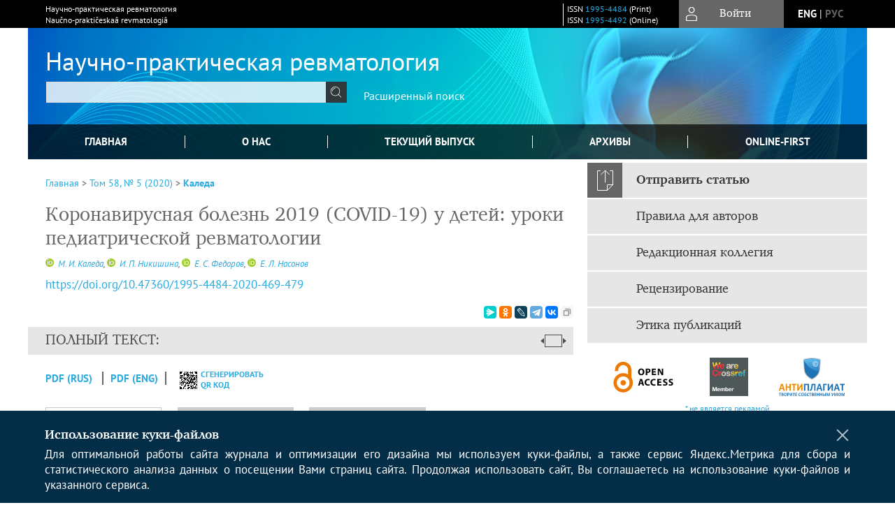

--- FILE ---
content_type: text/html; charset=utf-8
request_url: https://rsp.mediar-press.net/rsp/article/view/2948
body_size: 27667
content:



    





<!DOCTYPE html PUBLIC "-//W3C//DTD XHTML 1.0 Transitional//EN"
    "http://www.w3.org/TR/xhtml1/DTD/xhtml1-transitional.dtd">
<html xmlns="http://www.w3.org/1999/xhtml" lang="ru"
     prefix="og: http://ogp.me/ns# article: http://ogp.me/ns/article# profile: http://ogp.me/ns/profile# fb: http://ogp.me/ns/fb#"    >
<head>
    <meta name="viewport" content="width=device-width, height=device-height, initial-scale=1.0, user-scalable=1, minimum-scale=1.0, maximum-scale=4.0">
    <meta http-equiv="Content-Type" content="text/html; charset=utf-8" />

    <title>Коронавирусная болезнь 2019 (COVID-19) у детей: уроки педиатрической ревматологии | Каледа | Научно-практическая ревматология</title>
    <meta property="og:title" content="Коронавирусная болезнь 2019 (COVID-19) у детей: уроки педиатрической ревматологии | Каледа | Научно-практическая ревматология" />
    <meta property="og:type" content="article" />
            <meta property="article:author" content="М. И. Каледа">
            <meta property="article:author" content="И. П. Никишина">
            <meta property="article:author" content="Е. С. Федоров">
            <meta property="article:author" content="Е. Л. Насонов">
                                    <meta property="article:tag" content="коронавирусная болезнь 2019 (COVID-19)">
                    <meta property="article:tag" content="мультисистемный воспалительный синдром у детей">
                    <meta property="article:tag" content="болезнь Кавасаки">
                <meta property="article:section" content="ПЕРЕДОВАЯ">
    <meta name="description" content="Коронавирусная болезнь 2019 (COVID-19) у детей: уроки педиатрической ревматологии" />
            <meta name="keywords" content="коронавирусная болезнь 2019 (COVID-19);мультисистемный воспалительный синдром у детей;болезнь Кавасаки" />
                <link rel="canonical" href="https://rsp.mediar-press.net/rsp/article/view/2948" />
        <meta property="og:url" content="https://rsp.mediar-press.net/rsp/article/view/2948">
        <meta property="article:modified_time" content="2020-11-09T17:47:44Z">
    <meta property="article:published_time" content="2020-11-09T17:47:46Z">

    <link rel="schema.DC" href="http://purl.org/dc/elements/1.1/" />

    <meta name="DC.Contributor.Sponsor" xml:lang="en" content=""/>
    <meta name="DC.Contributor.Sponsor" xml:lang="ru" content=""/>
    <meta name="DC.Creator.PersonalName" content="Каледа М.И."/>
    <meta name="DC.Creator.PersonalName" content="Никишина И.П."/>
    <meta name="DC.Creator.PersonalName" content="Федоров Е.С."/>
    <meta name="DC.Creator.PersonalName" content="Насонов Е.Л."/>
    <meta name="DC.Date.created" scheme="ISO8601" content="2020-11-09"/>
    <meta name="DC.Date.dateSubmitted" scheme="ISO8601" content="2020-11-09"/>
    <meta name="DC.Date.issued" scheme="ISO8601" content="2020-11-09"/>
    <meta name="DC.Date.modified" scheme="ISO8601" content="2020-11-09"/>
    <meta name="DC.Description" xml:lang="en" content="The clinical presentation and outcomes of infection with the novel coronavirus (COVID-19) are characterized by exceptional variability in manifestations, which depend on many factors, one of which is the patient’s age. One of the severe life-threatening manifestations in adults is severe acute respiratory syndrome (SARS-CoV-2), in some cases accompanied by the development of multiple organ failure. During the first two to three months of the COVID-19 pandemic, the global medical community was of the opinion that this disease in children is usually mild and not fatal. However, with the accumulation of new information, it became clear that there is a growing recognition of the existence of multisystem inflammatory syndrome in children, chronologically associated with SARS-CoV-2, which can lead to serious consequences. The article presents the main epidemiological, clinical and laboratory characteristics of the syndrome, as well as discusses the issues of its pathogenesis, differential diagnosis with a number of other acute conditions associated with an dysbalance of cytokines."/>
    <meta name="DC.Description" xml:lang="ru" content="Клиническая картина и исходы коронавирусной болезни 2019 (coronavirus disease – COVID-19) зависят от многих факторов, одним из которых является возраст пациента. Одним из тяжелых жизнеугрожающих проявлений у взрослых является острый респираторный дистресс-синдром (ОРДС), в ряде случаев сопровождающийся развитием полиорганной недостаточности. В течение первых месяцев пандемии COVID-19 сложилось мнение, что у детей это заболевание, как правило, протекает в легкой форме и не приводит к летальному исходу. Однако по мере накопления новых сведений стала очевидной возможность тяжелого течения COVID-19 у детей, приводящего к развитию патологии, получившей название «мультисистемный воспалительный синдром» (Multisystem inflammatory syndrome in children – MIS-C). В статье обсуждаются эпидемиологические, клинические и лабораторные характеристики MIS-C, подходы к дифференциальной диагностике с другими воспалительными заболеваниями у детей, предполагаемые механизмы иммунопатогенеза и перспективы фармакотерапии."/>
    <meta name="DC.Format" scheme="IMT" content="application/pdf"/>
    <meta name="DC.Format" scheme="IMT" content="application/pdf"/>
    <meta name="DC.Identifier" content="2948"/>
    <meta name="DC.Identifier.pageNumber" content="469-479"/>
                            <meta name="DC.Identifier.DOI" content="10.47360/1995-4484-2020-469-479"/>
                    <meta name="dc.identifier" content="doi:10.47360/1995-4484-2020-469-479"/>
                                    <meta name="DC.Identifier.URI" content="https://rsp.mediar-press.net/rsp/article/view/2948"/>
    <meta name="DC.Language" scheme="ISO639-1" content="ru; en"/>
    <meta name="DC.Rights" content=" Авторы, публикующие в данном журнале, соглашаются со следующим:   Авторы сохраняют за собой авторские права на работу и предоставляют журналу право первой публикации работы на условиях лицензии  Creative Commons Attribution License , которая позволяет другим распространять данную работу с обязательным сохранением ссылок на авторов оригинальной работы и оригинальную публикацию в этом журнале.  Авторы сохраняют право заключать отдельные контрактные договорённости, касающиеся неэксклюзивного распространения версии работы в опубликованном здесь виде (например, размещение ее в институтском хранилище, публикацию в книге), со ссылкой на ее оригинальную публикацию в этом журнале.  Авторы имеют право размещать их работу в сети Интернет (например в институтском хранилище или персональном сайте) до и во время процесса рассмотрения ее данным журналом, так как это может привести к продуктивному обсуждению и большему количеству ссылок на данную работу (См.  The Effect of Open Access ).  "/>
    <meta name="DC.Source" content="Научно-практическая ревматология"/>
    <meta name="DC.Source.ISSN" content="1995-4492"/>
    <meta name="DC.Source.Issue" content="5"/>    <meta name="DC.Source.URI" content="https://rsp.mediar-press.net/rsp"/>
    <meta name="DC.Source.Volume" content="58"/>                        <meta name="DC.Subject" xml:lang="en" content="COVID-19;multisystem inflammatory syndrome in children (MIS-C);Kawasaki disease"/>
                                    <meta name="DC.Subject" xml:lang="ru" content="коронавирусная болезнь 2019 (COVID-19);мультисистемный воспалительный синдром у детей;болезнь Кавасаки"/>
                <meta name="DC.Title" content="Коронавирусная болезнь 2019 (COVID-19) у детей: уроки педиатрической ревматологии"/>
            <meta name="DC.Title.Alternative" xml:lang="en" content="Coronavirus Desease 2019 (COVID-19) in Children: Lessons from Pediatric Rheumatology"/>
            <meta name="DC.Type" content="Text.Serial.Journal"/>
    <meta name="DC.Type.articleType" content="ПЕРЕДОВАЯ"/>
        <meta name="gs_meta_revision" content="1.1" />
    <meta name="citation_journal_title" content="Научно-практическая ревматология"/>
    <meta name="citation_issn" content="1995-4492"/>
        <meta name="citation_author" content="М. И. Каледа"/>
        <meta name="citation_author_institution" content="ФГБНУ «Научно-исследовательский институт ревматологии им. В.А. Насоновой»"/>
        <meta name="citation_author" content="И. П. Никишина"/>
        <meta name="citation_author_institution" content="ФГБНУ «Научно-исследовательский институт ревматологии им. В.А. Насоновой»"/>
        <meta name="citation_author" content="Е. С. Федоров"/>
        <meta name="citation_author_institution" content="ФГБНУ «Научно-исследовательский институт ревматологии им. В.А. Насоновой»"/>
        <meta name="citation_author" content="Е. Л. Насонов"/>
        <meta name="citation_author_institution" content="ФГБНУ «Научно-исследовательский институт ревматологии им. В.А. Насоновой»; ФГАОУ ВО «Первый Московский государственный медицинский университет им. И.М. Сеченова» Министерства здравоохранения Российской Федерации (Сеченовский Университет)"/>
<meta name="citation_title" content="Коронавирусная болезнь 2019 (COVID-19) у детей: уроки педиатрической ревматологии"/>

    <meta name="citation_date" content="2020/11/09"/>

    <meta name="citation_volume" content="58"/>
    <meta name="citation_issue" content="5"/>

    <meta name="citation_firstpage" content="469-479"/>
                            <meta name="citation_doi" content="10.47360/1995-4484-2020-469-479"/>
                            <meta name="citation_abstract_html_url" content="https://rsp.mediar-press.net/rsp/article/view/2948"/>
    <meta name="citation_language" content="ru; en"/>
                        <meta name="citation_keywords" xml:lang="en" content="COVID-19;multisystem inflammatory syndrome in children (MIS-C);Kawasaki disease"/>
                                    <meta name="citation_keywords" xml:lang="ru" content="коронавирусная болезнь 2019 (COVID-19);мультисистемный воспалительный синдром у детей;болезнь Кавасаки"/>
                                    <meta name="citation_pdf_url" content="https://rsp.mediar-press.net/rsp/article/download/2948/2020"/>
                                <meta name="citation_pdf_url" content="https://rsp.mediar-press.net/rsp/article/download/2948/2021"/>
                


    <meta http-equiv="X-UA-Compatible" content="IE=edge" />
                                <meta property="og:image" content="https://rsp.mediar-press.net/public/journals/4/homeHeaderTitleImage_ru_RU.jpg"/>
                
        <link rel="stylesheet" href="https://rsp.mediar-press.net/lib/pkp/styles/pkp.css" type="text/css" />
    <link rel="stylesheet" href="https://rsp.mediar-press.net/lib/pkp/styles/common.css" type="text/css" />
    <link rel="stylesheet" href="https://rsp.mediar-press.net/assets/css/common.css" type="text/css" />
    <link rel="stylesheet" href="https://rsp.mediar-press.net/assets/css/compiled.css" type="text/css" />
    <link rel="stylesheet" href="https://rsp.mediar-press.net/assets/css/slick.css" type="text/css" />
    <link rel="stylesheet" href="https://rsp.mediar-press.net/assets/css/slick-theme.css" type="text/css" />
    <link rel="stylesheet" href="https://rsp.mediar-press.net/assets/css/select2.min.css" type="text/css" />
    <link rel="stylesheet" href="https://rsp.mediar-press.net/assets/css/overall.css?v=20260119184010" type="text/css" />
    <link rel="stylesheet" href="https://rsp.mediar-press.net/assets/css/template.css?v=20260119184010" type="text/css" />
    <link rel="stylesheet" href="https://rsp.mediar-press.net/styles/branding.css" type="text/css" />

    <!-- Base Jquery -->
    <script type="text/javascript" src="https://rsp.mediar-press.net/assets/js/jquery_legacy/jquery.min.js"></script>
    <script type="text/javascript" src="https://rsp.mediar-press.net/assets/js/jquery_legacy/jquery-ui.min.js"></script>
    
    
    <!-- Default global locale keys for JavaScript -->
    
<script type="text/javascript">
    jQuery.pkp = jQuery.pkp || { };
    jQuery.pkp.locale = { };
            
                jQuery.pkp.locale.form_dataHasChanged = 'Данные этой формы были изменены. Все равно продолжить?';
    </script>
    <!-- Compiled scripts -->
            <script type="text/javascript" src="https://rsp.mediar-press.net/assets/js/pkp.min.js?v=20260119184010"></script>
    
    <!-- Add javascript required for font sizer -->
    <script type="text/javascript">
        <!--
        $(function(){
            fontSize("#sizer", "body", 9, 16, 32, ""); // Initialize the font sizer
        });
        // -->
    </script>

    <!-- Form validation -->
    <script src="https://www.google.com/recaptcha/api.js" async defer></script>
    <script type="text/javascript" src="https://rsp.mediar-press.net/lib/pkp/js/lib/jquery/plugins/validate/jquery.validate.js"></script>

    <script type="text/javascript" src="https://rsp.mediar-press.net/resources/string_functions.js"></script>
    <script type="text/javascript">
        <!--
        // initialise plugins
        
        $(function(){
            jqueryValidatorI18n("https://rsp.mediar-press.net", "ru_RU"); // include the appropriate validation localization
            
            $(".tagit").click(function() {
                $(this).find('input').focus();
            });
        });
        // -->
        
    </script>

        

            <script language="javascript" type="text/javascript" src="https://rsp.mediar-press.net/plugins/generic/tinymce/tinymce/tinymce.min.js"></script>
            <script language="javascript" type="text/javascript">
                tinyMCE.init({
                    entity_encoding : "raw",
                    contextmenu: false,
                    menubar: "edit insert view format table tools",
                    plugins : "paste,fullscreen,lists,link,help,code,table,code,autolink,advlist,charmap,hr,searchreplace,wordcount,visualblocks,visualchars,textcolor,nonbreaking",
                    paste_data_images : false,
                    mode : "exact",
                    language : "ru",
                    elements : "email_body",
                    relative_urls : false,
                    remove_script_host : false,
                    indent: false,
                    browser_spellcheck: true,
                    paste_auto_cleanup_on_paste : true,
                    apply_source_formatting : false,
                    forced_root_block : "p",
                    theme : "silver",
                    branding: false,
                    statusbar: true,
                    toolbar: "bold italic underline bullist numlist subscript superscript nonbreaking| link unlink code fullscreen image| alignleft aligncenter alignright alignjustify",
                    theme_advanced_buttons1 : "cut,copy,paste,|,bold,italic,underline,bullist,numlist,sub,sup,|,link,unlink,help,code,fullscreen,image",
                    theme_advanced_buttons2 : "",
                    theme_advanced_buttons3 : ""
                });
            </script>
            
    <script type="text/javascript" src="https://rsp.mediar-press.net/assets/js/relatedItems.js"></script>
    <script type="text/javascript" src="https://rsp.mediar-press.net/assets/js/inlinePdf.js"></script>
    <script type="text/javascript" src="https://rsp.mediar-press.net/assets/js/pdfobject.js"></script>


<!-- Standard Favicon -->
<link rel="icon" type="image/x-icon" href="/favicon.ico" />
 
<!-- For Opera Coast: -->
<link rel="icon" sizes="228x228" href="/favicon-coast.png" />
 
<!-- For Chrome for Android: -->
<link rel="icon" sizes="192x192" href="/touch-icon-192x192.png">
 
<!-- For Windows 8: -->
<meta name="msapplication-TileColor" content="#ef0303" />
<meta name="msapplication-TileImage" content="/mstile-144x144.png" />
<meta name="msapplication-config" content="/browserconfig.xml" />
 
<!-- For iPhone 6 Plus with @3× display: -->
<link rel="apple-touch-icon" sizes="180x180" href="/apple-touch-icon-180x180.png">
<link rel="apple-touch-icon-precomposed" sizes="180x180" href="/apple-touch-icon-180x180-precomposed.png">
 
<!-- For iPad with @2× display running iOS ≥ 7: -->
<link rel="apple-touch-icon" sizes="152x152" href="/apple-touch-icon-152x152.png">
<link rel="apple-touch-icon-precomposed" sizes="152x152" href="/apple-touch-icon-152x152-precomposed.png">
 
<!-- For iPad with @2× display running iOS ≤ 6: -->
<link rel="apple-touch-icon" sizes="144x144" href="/apple-touch-icon-144x144.png">
<link rel="apple-touch-icon-precomposed" sizes="144x144" href="/apple-touch-icon-144x144-precomposed.png">
 
<!-- For iPhone with @2× display running iOS ≥ 7: -->
<link rel="apple-touch-icon" sizes="120x120" href="/apple-touch-icon-120x120.png">
<link rel="apple-touch-icon-precomposed" sizes="120x120" href="/apple-touch-icon-120x120-precomposed.png">
 
<!-- For iPhone with @2× display running iOS ≤ 6: -->
<link rel="apple-touch-icon" sizes="114x114" href="/apple-touch-icon-114x114.png">
<link rel="apple-touch-icon-precomposed" sizes="114x114" href="/apple-touch-icon-114x114-precomposed.png">
 
<!-- For the iPad mini and the first- and second-generation iPad (@1× display) on iOS ≥ 7: -->
<link rel="apple-touch-icon" sizes="76x76" href="/apple-touch-icon-76x76.png">
<link rel="apple-touch-icon-precomposed" sizes="76x76" href="/apple-touch-icon-76x76-precomposed.png">
 
<!-- For the iPad mini and the first- and second-generation iPad (@1× display) on iOS ≤ 6: -->
<link rel="apple-touch-icon" sizes="72x72" href="/apple-touch-icon-72x72.png">
<link rel="apple-touch-icon-precomposed" sizes="72x72" href="/apple-touch-icon-72x72-precomposed.png">
 
<!-- For non-Retina iPhone, iPod Touch, and Android 2.1+ devices: -->
<link rel="apple-touch-icon" href="/apple-touch-icon.png"><!-- 57×57px -->
<link rel="apple-touch-icon-precomposed" href="/apple-touch-icon-precomposed.png"><!-- 57×57px -->
 
<!-- favicon png -->
<link rel="icon" type="image/png" href="/favicon-16x16.png" sizes="16x16">
<link rel="icon" type="image/png" href="/favicon-32x32.png" sizes="32x32">
<link rel="icon" type="image/png" href="/favicon-48x48.png" sizes="48x48">
<link rel="icon" type="image/png" href="/favicon-64x64.png" sizes="64x64">
<link rel="icon" type="image/png" href="/favicon-96x96.png" sizes="96x96">
<link rel="icon" type="image/png" href="/favicon-128x128.png" sizes="128x128">
<link rel="icon" type="image/png" href="/favicon-160x160.png" sizes="160x160">
<link rel="icon" type="image/png" href="/favicon-192x192.png" sizes="192x192">
<link rel="icon" type="image/png" href="/favicon-256x256.png" sizes="256x256">
    <link rel="alternate" hreflang="en" href="https://rsp.mediar-press.net/rsp/article/view/2948?locale=en_US"/>
    <link rel="alternate" hreflang="ru" href="https://rsp.mediar-press.net/rsp/article/view/2948?locale=ru_RU"/>
<link rel="alternate" hreflang="x-default" href="https://rsp.mediar-press.net/rsp/article/view/2948"/>
</head>
<body>
<div id="container">
    
    <nav class="navbar">
        <div class="container">
            <div class="wrapper">

                <div class="title">
                                            Научно-практическая ревматология<br/>
                        Naučno-praktičeskaâ revmatologiâ
                                    </div>

                                                                                                        
                <div class="issn">
                    <span id="issnp" data-id="1995-4484">ISSN <a href="https://portal.issn.org/resource/ISSN/1995-4484" target="_blank">1995-4484</a> (Print)</span><br/>                    <span id="issne" data-id="1995-4492">ISSN <a href="https://portal.issn.org/resource/ISSN/1995-4492" target="_blank">1995-4492</a> (Online)</span><br/>                                    </div>

                <a href="#" class="userBlock" onclick="$('#fullback').css('display', 'flex'); $('#sidebar-username').focus(); return false;">
                                            <span>Войти</span>
                                    </a>

                                    <div class="language">
                                                                                                             <a href='#'   class="toggler" data="https://rsp.mediar-press.net/rsp/user/setLocale/en_US?source=%2Frsp%2Farticle%2Fview%2F2948" class="en" >eng</a>
                            |                                                                                                             <a href='#'  onclick="return false;" class="ru current" >рус</a>
                                                                            <script>
                        $(document).ready(function(){
                            $(".language a.toggler").click(function(){
                                var url = $(this).attr('data');
                                var hash = encodeURI(window.location.hash);
                                location.href=(url+hash);
                                return false;
                            });
                        });
                        
                        </script>
                        <input id="currentLocale" value="ru_RU" type="hidden">
                    </div>
                    
            </div>
        </div>
            </nav>

    <div class="fullback" id="image-back">
        <div class="image-wrapper">
            <img src="" alt="Preview" class="preview"/>
            <a class="close-cross" href="#" onclick="$('#image-back').hide(); return false;"></a>
        </div>
    </div>

    <div class="fullback" id="fullback">
        <div class="modal userLogin">
        <a class="close-cross" href="#" onclick="$('#fullback').hide(); return false;"></a>
                    <h3 class="blockTitle">Войти</h3>
                                            <form method="post" action="https://rsp.mediar-press.net/rsp/login/signIn">
                    <table>
                        <tr>
                            <td class="label"><label for="sidebar-username">Логин</label></td>
                            <td><input type="text" id="sidebar-username" name="username" value="" size="12" maxlength="32" class="textField" /></td>
                        </tr>
                        <tr>
                            <td class="label"><label for="sidebar-password">Пароль</label></td>
                            <td><input type="password" id="sidebar-password" name="password" value="" size="12" maxlength="32" class="textField" autocomplete="on"/></td>
                        </tr>
                        <tr>
                            <td class="label"></td>
                            <td><input type="checkbox" id="remember" name="remember" value="1" /> <label class="sans" for="remember">Запомнить меня</label></td>
                        </tr>
                        
                        
                        <tr>
                            <td colspan="2">
                                <div class="links">
                                    <a href="https://rsp.mediar-press.net/rsp/user/register">Регистрация нового пользователя</a>
                                    <a href="https://rsp.mediar-press.net/rsp/login/lostPassword">Забыли Ваш пароль?</a>
                                </div>
                            </td>
                        <tr>
                            <td></td>
                            <td><input type="submit" value="Вход" class="button" /></td>
                        </tr>
                    </table>
                </form>
                            </div>
    </div>
    <div class="head">
        <div class="container hero">
                                                            <div class="wrapper ">
                <a href="/" class="headerLink"><h2 class="jtitle">
                                            Научно-практическая ревматология
                                    </h2></a>
                <form id="simpleSearchForm" class="headSearch" method="get" action="https://rsp.mediar-press.net/rsp/search/search">
                <table id="simpleSearchInput"><tr><td>
                                                                 <script type="text/javascript">
			
				$(function() {
		$('#simpleQueryAutocomplete').pkpHandler(
			'$.pkp.plugins.generic.lucene.LuceneAutocompleteHandler',
			{
				sourceUrl: "https://rsp.mediar-press.net/rsp/lucene/queryAutocomplete",
				searchForm: "simpleSearchForm"
			});
	});
</script>
<span id="simpleQueryAutocomplete">
	<input type="text" id="simpleQuery_input" name="simpleQuery" size="15" maxlength="255" value="" class="textField" />
	<input type="hidden" id="simpleQuery" name="simpleQuery_hidden" value="" />
	<script type="text/javascript">
				$('#simpleQuery_input').attr('name', 'simpleQuery_input');
		$('#simpleQuery').attr('name', 'simpleQuery');
	</script>
</span>
                                        <input type="hidden" name="searchField" value="query"/>
                    <input type="submit" value="" class="button" />
                </td></tr></table>
                </form>
                <div class="clear"></div>
                <a class="search" href="https://rsp.mediar-press.net/rsp/search/search">Расширенный поиск</a>
            </div>
                    </div>
    </div>

    <div class="mainMenu" id="navbarWrapper">
        <div class="mobile-view container">
            <ul><li><a href="https://rsp.mediar-press.net/rsp/index"><img src="/assets/img/home.svg" alt="Главная"></a></li>
                <li><a href="#" onclick="$('#mobile-menu, .journalInfo').toggle(); return false;"><img src="/assets/img/sandwich.svg" alt="Быстрая навигация"></a></li>
                <li id="archives"><a href="https://rsp.mediar-press.net/rsp/issue/archive">Архивы</a></li>
            </ul>
        </div>
        <div class="container" id="float-menu">
            <div id="mobile-menu">
                <div id="navbar">
    <ul class="menu">
        <li id="home"><a href="/">Главная</a></li>
        <li id="about"><a href="https://rsp.mediar-press.net/rsp/about">О нас</a></li>

                        
                    <li id="current"><a href="https://rsp.mediar-press.net/rsp/issue/current">Текущий выпуск</a></li>
            <li id="archives"><a href="https://rsp.mediar-press.net/rsp/issue/archive">Архивы</a></li>
        
                
        

                                    <li class="navItem" id="navItem-0"><a href="https://rsp.mediar-press.net/rsp/issue/view/113">online-first</a></li>
                        </ul>
</div>
                
<div class="menu" id="sidebarMenu">
  <ul>
    <li id="sidebar_submit"><a class="submitArticle" href="https://rsp.mediar-press.net/rsp/author/submit/1">Отправить статью</a></li>    <li id="sidebar_author"><a href="https://rsp.mediar-press.net/rsp/about/submissions#authorGuidelines">Правила для авторов</a></li>
    <li id="sidebar_editorialc"><a href="https://rsp.mediar-press.net/rsp/pages/view/EditorialC">Редакционная коллегия</a></li>
    <li id="sidebar_editorials" style="display:none"><a href="https://rsp.mediar-press.net/rsp/pages/view/EditorialS">Редакционный совет</a></li>
    <li id="sidebar_policy"><a href="https://rsp.mediar-press.net/rsp/about/editorialPolicies#custom-0">Рецензирование</a></li>
    <li id="sidebar_ethics"><a href="https://rsp.mediar-press.net/rsp/about/editorialPolicies#custom-1">Этика публикаций</a></li>
  </ul>
</div>
            </div>
        </div>
    </div>


    <div id="body" class="body">
        <div class="container flex">
            <div id="main" class="main">

            

                                                <div id="breadcrumb">
                        <a href="https://rsp.mediar-press.net/rsp/index" target="_parent">Главная</a> &gt;
                        <a href="https://rsp.mediar-press.net/rsp/issue/view/135" target="_parent">Том 58, № 5 (2020)</a> &gt;                        <a href="https://rsp.mediar-press.net/rsp/article/view/2948/0" class="current" target="_parent">Каледа</a>
                    </div>
                
            
                        
            <div id="content">
        
    
    

    


    <div id="topBar">
                                                                        </div>

        
    <div id="articleTitle">
      <h1>Коронавирусная болезнь 2019 (COVID-19) у детей: уроки педиатрической ревматологии
          </h1>
      
    </div>

      <div id="authorString"><em>
          <a title="М. И. Каледа" href="http://orcid.org/0000-0002-0513-6826" target="_blank"><img src="/resources/orcid.png"></a>&nbsp;<a href='/index.php/rsp/search?authors=М. AND И. AND Каледа'>
        М. И. Каледа</a>,          <a title="И. П. Никишина" href="http://orcid.org/0000-0003-1842-0348" target="_blank"><img src="/resources/orcid.png"></a>&nbsp;<a href='/index.php/rsp/search?authors=И. AND П. AND Никишина'>
        И. П. Никишина</a>,          <a title="Е. С. Федоров" href="http://orcid.org/0000-0003-2671-1655" target="_blank"><img src="/resources/orcid.png"></a>&nbsp;<a href='/index.php/rsp/search?authors=Е. AND С. AND Федоров'>
        Е. С. Федоров</a>,          <a title="Е. Л. Насонов" href="http://orcid.org/0000-0002-1598-8360" target="_blank"><img src="/resources/orcid.png"></a>&nbsp;<a href='/index.php/rsp/search?authors=Е. AND Л. AND Насонов'>
        Е. Л. Насонов</a>        </em></div>
    

                        
              <p><a id="pub-id::doi" href="https://doi.org/10.47360/1995-4484-2020-469-479"  aria-label="DOI for Коронавирусная болезнь 2019 (COVID-19) у детей: уроки педиатрической ревматологии"  >https://doi.org/10.47360/1995-4484-2020-469-479</a></p>                            

          <div class="banner">
    
  </div>
      <div id="articleFullText">
                <script src="https://yastatic.net/es5-shims/0.0.2/es5-shims.min.js"></script>
        <script src="https://yastatic.net/share2/share.js"></script>
        <div class="ya-share2 yashare-auto-init" data-services="messenger,odnoklassniki,lj,telegram,vkontakte" data-copy="extraItem" data-size="s"></div>
        <h2 class="fullsize">Полный текст:<a class="full_toggle" onclick="toggleFullWidth()"></a></h2>
        <div class="fulltext">
                                                                                                  <a class="galley-link" href="https://rsp.mediar-press.net/rsp/article/view/2948/2020" class="file PDF ru_RU PDF (Rus)" target="_parent">PDF (Rus)</a>
                                                                                <a class="galley-link" href="https://rsp.mediar-press.net/rsp/article/view/2948/2021" class="file PDF en_US_ru_RU PDF (Eng)" target="_parent">PDF (Eng)</a>
                                                                                                                                                                                  
                            <a class="qrcode-link galley-link"  href="#" onclick="$('#qr-back').show(); return false;"><div id="qrcode-thumb"></div>сгенерировать QR код</a>
        </div>


    </div>
  
<ul id="tabs">
                  <li id="tab-button1"><a href="#" atitle="tab1">Аннотация</a></li>
                  <li id="tab-button2"><a href="#" atitle="tab2">Об авторах</a></li>
            <li id="tab-button3"><a href="#" atitle="tab3">Список литературы</a></li>
                <li id="tab-button6" style="display: none"><a href="#" atitle="tab6">Cited By</a></li>
    <li id="tab-button8" style="display: none"><a href="#" atitle="tab8">Scopus Cited</a></li>
    </ul>
<div id="tab-holder">
    <div id="tab1" class="tab-wrap">
                <div id="articleAbstract">
            <h3>Аннотация</h3>
            <div>Клиническая картина и исходы коронавирусной болезни 2019 (coronavirus disease – COVID-19) зависят от многих факторов, одним из которых является возраст пациента. Одним из тяжелых жизнеугрожающих проявлений у взрослых является острый респираторный дистресс-синдром (ОРДС), в ряде случаев сопровождающийся развитием полиорганной недостаточности. В течение первых месяцев пандемии COVID-19 сложилось мнение, что у детей это заболевание, как правило, протекает в легкой форме и не приводит к летальному исходу. Однако по мере накопления новых сведений стала очевидной возможность тяжелого течения COVID-19 у детей, приводящего к развитию патологии, получившей название «мультисистемный воспалительный синдром» (Multisystem inflammatory syndrome in children – MIS-C). В статье обсуждаются эпидемиологические, клинические и лабораторные характеристики MIS-C, подходы к дифференциальной диагностике с другими воспалительными заболеваниями у детей, предполагаемые механизмы иммунопатогенеза и перспективы фармакотерапии.</div>
        </div>
              <div id="articleSubject">
      <h3>Ключевые слова</h3>
      <div>
                
        <a href="/index.php/rsp/search/?subject=коронавирусная болезнь 2019 (COVID-19)">коронавирусная болезнь 2019 (COVID-19)</a>,        
        <a href="/index.php/rsp/search/?subject=мультисистемный воспалительный синдром у детей">мультисистемный воспалительный синдром у детей</a>,        
        <a href="/index.php/rsp/search/?subject=болезнь Кавасаки">болезнь Кавасаки</a>              </div>
      <br />
            </div>
        
                        		
                    </div>
    <div id="tab2" class="tab-wrap">
      <h3 class="blockTitle">
                  Об авторах
              </h3>
               <a href='/index.php/rsp/search?authors=М. И. Каледа'>
             <em><strong>М. И. Каледа</strong></em>
         </a><br />
        <div class="stepleft">
                        ФГБНУ «Научно-исследовательский институт ревматологии им. В.А. Насоновой»
        <br/>Россия
    <br/><span><p>Каледа Мария Игоревна</p><p>115522, Москва, Каширское шоссе, 34а</p></span>
				    </div>
    <div class="separator"></div>
    <br/><br/>

             <a href='/index.php/rsp/search?authors=И. П. Никишина'>
             <em><strong>И. П. Никишина</strong></em>
         </a><br />
        <div class="stepleft">
                        ФГБНУ «Научно-исследовательский институт ревматологии им. В.А. Насоновой»
        <br/>Россия
    <br/><span>115522, Москва, Каширское шоссе, 34а</span>
				    </div>
    <div class="separator"></div>
    <br/><br/>

             <a href='/index.php/rsp/search?authors=Е. С. Федоров'>
             <em><strong>Е. С. Федоров</strong></em>
         </a><br />
        <div class="stepleft">
                        ФГБНУ «Научно-исследовательский институт ревматологии им. В.А. Насоновой»
        <br/>Россия
    <br/><span>115522, Москва, Каширское шоссе, 34а</span>
				    </div>
    <div class="separator"></div>
    <br/><br/>

             <a href='/index.php/rsp/search?authors=Е. Л. Насонов'>
             <em><strong>Е. Л. Насонов</strong></em>
         </a><br />
        <div class="stepleft">
                        ФГБНУ «Научно-исследовательский институт ревматологии им. В.А. Насоновой»; ФГАОУ ВО «Первый Московский государственный медицинский университет им. И.М. Сеченова» Министерства здравоохранения Российской Федерации (Сеченовский Университет)
        <br/>Россия
    <br/><span>115522, Москва, Каширское шоссе, 34а<br />119991, Москва, ул. Трубецкая, 8, стр. 2</span>
				    </div>
    <div class="separator"></div>
    <br/><br/>

          
    </div>
        <div id="tab3" class="tab-wrap">
        <h3>Список литературы</h3>
        <div id="articleCitations">
          <div>
                                                   
               

              <p><span class ="citation-number">1. </span>Wiersinga W.J., Rhodes A., Cheng A.C., Peacock S.J., Prescott H.C. Pathophysiology, Transmission, Diagnosis, and Treatment of Coronavirus Disease 2019 (COVID-19): A Review. JAMA. 2020;324(8):782–793. DOI: 10.1001/jama.2020.12839</p>
                                         
               

              <p><span class ="citation-number">2. </span>Jiang L., Tang K., Levin M., et al. COVID-19 and multisystem inflammatory syndrome in children and adolescents. Lancet Infect Dis. 2020:S1473-3099(20)30651-4. DOI: 10.1016/S1473-3099(20)30651-4</p>
                                         
               

              <p><span class ="citation-number">3. </span>Насонов Е.Л. Коронавирусная болезнь 2019 (COVID-19): размышления ревматолога. Научно-практическая ревматология. 2020;58(2):123–132. DOI: 10.14412/1995-4484-2020-123-132</p>
                                         
               

              <p><span class ="citation-number">4. </span>Методические рекомендации: особенности клинических проявлений и лечения заболевания, вызванного новой коронавирусной инфекцией (COVID-19) у детей. Версия 2 от 03.07.2020. URL: https://static-0.minzdrav.gov.ru/system/attachments/attaches/000/050/914/original/03062020_дети_COVID-19_v2.pdf</p>
                                         
               

              <p><span class ="citation-number">5. </span>Steinman J.B., Lum F.M., Pui-Kay Ho P., Kaminski N., Steinman L. Reduced development of COVID-19 in children reveals molecular checkpoints gating pathogenesis illuminating potential therapeutics. Proc Nat Acad Sci, 202012358. DOI: 10.1073/pnas.2012358117</p>
                                         
               

              <p><span class ="citation-number">6. </span>Fialkowski A., Gernez Y., Arya P., Weinacht K.G., Kinane T.B., Yonker L.M. Insight into the pediatric and adult dichotomy of COVID-19: Age-related differences in the immune response to SARS-CoV-2 infection. Pediatr Pulmonol. 2020. DOI: 10.1002/ppul.24981</p>
                                         
               

              <p><span class ="citation-number">7. </span>WHO. Multisystem inflammatory syndrome in children and adolescents with COVID-19. URL: https://www.who.int/publications/i/item/multisystem-inflammatory-syndrome-in-children-and-adolescents-with-covid-19 (Date accessed: 2020).</p>
                                         
               

              <p><span class ="citation-number">8. </span>Centers for Disease Control and Prevention. Multisystem inflammatory syndrome. URL: https://www.cdc.gov/mis-c/hcp/ (Date accessed: 2020).</p>
                                         
               

              <p><span class ="citation-number">9. </span>The Royal College of Paediatrics and Child Health. Guidancepaediatric multisystem inflammatory syndrome temporally associated with COVID-19 (PIMS). URL: https://www.rcpch.ac.uk/resources/guidance-paediatric-multisystem-inflammatory-syndrome-temporally-associated-covid-19-pims (Date accessed: 2020).</p>
                                         
               

              <p><span class ="citation-number">10. </span>Nakra N.A., Blumberg D.A., Herrera-Guerra A., Lakshminrusimha S. Multi-System Inflammatory Syndrome in Children (MIS-C) Following SARS-CoV-2 Infection: Review of Clinical Presentation, Hypothetical Pathogenesis, and Proposed Management. Children (Basel). 2020;7(7):69. DOI: 10.3390/children7070069. PMID: 32630212. PMCID: PMC7401880</p>
                                         
               

              <p><span class ="citation-number">11. </span>Koné-Paut I., Cimaz R. Is it Kawasaki shock syndrome, Kawasaki-like disease or pediatric inflammatory multisystem disease? The importance of semantic in the era of COVID-19 pandemic. RMD Open. 2020;6(2):e001333. DOI: 10.1136/rmdopen-2020-001333</p>
                                         
               

              <p><span class ="citation-number">12. </span>Loke Y.H., Berul C.I., Harahsheh A.S. Multisystem inflammatory syndrome in children: Is there a linkage to Kawasaki disease? Trends Cardiovasc Med. 2020;30(7):389–396. DOI: 10.1016/j.tcm.2020.07.004</p>
                                         
               

              <p><span class ="citation-number">13. </span>Henderson L.A., Cron R.Q. Macrophage Activation Syndrome and Secondary Hemophagocytic Lymphohistiocytosis in Childhood Inflammatory Disorders: Diagnosis and Management. Paediatr Drugs. 2020;22(1):29–44.</p>
                                         
               

              <p><span class ="citation-number">14. </span>Dufort E.M., Koumans E.H., Chow E.J., et al. Multisystem Inflammatory Syndrome in Children in New York State. N Engl J Med. 2020;383:347–358. DOI: 10.1056/NEJMoa2021756</p>
                                         
               

              <p><span class ="citation-number">15. </span>Levin M. Childhood Multisystem Inflammatory Syndrome A New Challenge in the Pandemic. N Engl J Med. 2020;383(4):393–395. DOI: 10.1056/NEJMe2023158</p>
                                         
               

              <p><span class ="citation-number">16. </span>Cheung E.W., Zachariah P., Gorelik M., et al. Multisystem Inflammatory Syndrome Related to COVID-19 in Previously Healthy Children and Adolescents in New York City. JAMA. 2020;e2010374. DOI: 10.1001/jama.2020.10374</p>
                                         
               

              <p><span class ="citation-number">17. </span>Feldstein L.R., Rose E.B., Horwitz S.M., et al. Multisystem Inflammatory Syndrome in U.S. Children and Adolescents. N Engl J Med. 2020;383(4):334–346. DOI: 10.1056/NEJMoa2021680</p>
                                         
               

              <p><span class ="citation-number">18. </span>Ahmed M., Advani S., Moreira A., et al. Multisystem inflammatory syndrome in children: A systematic review [published online ahead of print, 2020]. EClinicalMedicine. 2020;100527. DOI: 10.1016/j.eclinm.2020.100527</p>
                                         
               

              <p><span class ="citation-number">19. </span>Radia T., Williams N., Agrawal P., Harman K., Weale J., et al. Multi-system inflammatory syndrome in children &amp; adolescents (MIS-C): A systematic review of clinical features and presentation. Paediatr Respir Rev. 2020:S1526-0542(20)30117-2. DOI: 10.1016/j.prrv.2020.08.001.</p>
                                         
               

              <p><span class ="citation-number">20. </span>Abrams J.Y., Godfred-Cato S.E., Oster M.E., et al. Multisystem Inflammatory Syndrome in Children (MIS-C) Associated with SARS-CoV-2: A Systematic Review. J Pediatr. 2020;S00223476(20)30985-9. DOI: 10.1016/j.jpeds.2020.08.003</p>
                                         
               

              <p><span class ="citation-number">21. </span>Hoste L., Van Paemel R., Haerynck F. Multisystem inflammatory syndrome in children related to COVID-19: A systematic review medRxiv. 2020.08.17.20173641. DOI: 10.1101/2020.08.17.20173641</p>
                                         
               

              <p><span class ="citation-number">22. </span>Aronoff S.C., Hall A., Del Vecchio M.T. The Natural History of Severe Acute Respiratory Syndrome Coronavirus 2–Related Multisystem Inflammatory Syndrome in Children: A Systematic Review. J Pediatric Infec Dis Soc, 2020, piaa112. DOI: 10.1093/jpids/piaa112</p>
                                         
               

              <p><span class ="citation-number">23. </span>Godfred-Cato S., Bryant B., Leung J., et al. COVID-19Associated Multisystem Inflammatory Syndrome in Children United States, March-July 2020. MMWR Morb Mortal Wkly Rep. 2020;69(32):1074–1080. Published 2020. DOI: 10.15585/mmwr.mm6932e2</p>
                                         
               

              <p><span class ="citation-number">24. </span>Rowley A.H. Multisystem Inflammatory Syndrome in Children and Kawasaki Disease: Two Different Illnesses with Overlapping Clinical Features. J Pediatr. 2020;224:129–132. DOI: 10.1016/j.jpeds.2020.06.057</p>
                                         
               

              <p><span class ="citation-number">25. </span>McCrindle B.W., Rowley A.H., Newburger J.W., et al. Diagnosis, Treatment, and Long-Term Management of Kawasaki Disease: A Scientific Statement for Health Professionals From the American Heart Association. Circulation. 2017;135(17):e927-e999. DOI: 10.1161/CIR.0000000000000484. Erratum in: Circulation. 2019;140(5):e181–e184.</p>
                                         
               

              <p><span class ="citation-number">26. </span>Elakabawi K., Lin J., Jiao F., Guo N., Yuan Z. Kawasaki Disease: Global Burden and Genetic Background. Cardiol Res. 2020;11(1):9–14. DOI: 10.14740/cr993</p>
                                         
               

              <p><span class ="citation-number">27. </span>Jhaveri S., Ahluwalia N., Kaushik S., et al. Longitudinal Echocardiographic Assessment of Coronary Arteries and Left Ventricular Function following Multisystem Inflammatory Syndrome in Children. J Pediatr. 2020;S0022-3476(20)30984-7. DOI: 10.1016/j.jpeds.2020.08.002</p>
                                         
               

              <p><span class ="citation-number">28. </span>Muniz J.C., Dummer K., Gauvreau K., Colan S.D., Fulton D.R., Newburger J.W. Coronary artery dimensions in febrile children without Kawasaki disease. Circ Cardiovasc Imaging. 2013 Mar 1;6(2):239–244. DOI: 10.1161/CIRCIMAGING.112.000159</p>
                                         
               

              <p><span class ="citation-number">29. </span>Fox S.E., Lameira F.S., Rinker E.B., Vander Heide R.S. Cardiac Endotheliitis and Multisystem Inflammatory Syndrome After COVID-19. Ann Intern Med. 2020:L20-0882. DOI: 10.7326/L20-0882</p>
                                         
               

              <p><span class ="citation-number">30. </span>Fox S.E., Akmatbekov A., Harbert J.L., Li G., Quincy Brown J., Vander Heide R.S. Pulmonary and cardiac pathology in African American patients with COVID-19: an autopsy series from New Orleans. Lancet Respir Med. 2020;8(7):681–686. DOI: 10.1016/S2213-2600(20)30243-5</p>
                                         
               

              <p><span class ="citation-number">31. </span>Dolhnikoff M., Ferreira Ferranti J., de Almeida Monteiro R.A., et al. SARS-CoV-2 in cardiac tissue of a child with COVID-19related multisystem inflammatory syndrome. Lancet Child Adolesc Health. 2020;4(10):790–794. DOI: 10.1016/S23524642(20)30257-1. Erratum in: Lancet Child Adolesc Health. 2020;4(10):e39.</p>
                                         
               

              <p><span class ="citation-number">32. </span>Verdoni L., Mazza A., Gervasoni A., et al. An outbreak of severe Kawasaki-like disease at the Italian epicentre of the SARS-CoV-2 epidemic: an observational cohort study. Lancet. 2020. Epub ahead of print. DOI: 10.1016/S0140-6736(20)31103-X</p>
                                         
               

              <p><span class ="citation-number">33. </span>Rowley A.H., Shulman S.T., Arditi M. Immune pathogenesis of COVID-19-related Multisystem Inflammatory Syndrome in Children (MIS-C). J Clin Invest. 2020. DOI: 10.1172/JCI143840</p>
                                         
               

              <p><span class ="citation-number">34. </span>Rowley A.H. Understanding SARS-CoV-2-related multisystem inflammatory syndrome in children. Nat Rev Immunol. 2020(8):453–454. DOI: 10.1038/s41577-020-0367-5</p>
                                         
               

              <p><span class ="citation-number">35. </span>Henderson L.A., Canna S.W., Schulert G.S., et al. On the alert for cytokine storm: Immunopathology in COVID-19. Arthritis Rheum. 2020. DOI: 10.1002/art.41285</p>
                                         
               

              <p><span class ="citation-number">36. </span>Nasonov E., Samsonov M. The role of Interleukin 6 inhibitors in therapy of severe COVID-19. Biomed Pharmacother. 2020;131:110698. DOI: 10.1016/j.biopha.2020.110698</p>
                                         
               

              <p><span class ="citation-number">37. </span>Carter S.J., Tattersall R.S., Ramanan A.V. Macrophage activation syndrome in adults: recent advances in pathophysiology, diagnosis and treatment. Rheumatology (Oxford). 2019;58(1):5–17. DOI: 10.1093/rheumatology/key006</p>
                                         
               

              <p><span class ="citation-number">38. </span>Behrens E.M., Koretzky G.A. Review: Cytokine storm syndrome: looking toward the precision medicine era. Arthritis Rheum. 2017;69(6):1135–1143. DOI: 10.1002/art.40071</p>
                                         
               

              <p><span class ="citation-number">39. </span>Насонов Е.Л., Бекетова Т.В., Решетняк Т.М., Лила А.М., Ананьева Л.П., Лисицина Т.А., Соловьев С.К. Коронавирусная болезнь 2019 (COVID-19) и иммуновоспалительные ревматические заболевания: на перекрестке проблем тромбовоспаления и аутоиммунитета. Научнопрактическая ревматология. 2020;58(4):353–367. DOI: 10.47360/1995-4484-2020-353-367</p>
                                         
               

              <p><span class ="citation-number">40. </span>Merrill J.T., Erkan D., Winakur J., James J.A. Emerging evidence of a COVID-19 thrombotic syndrome has treatment implications. Nat Rev Rheumatol. 2020;16(10):581–589. DOI: 10.1038/s41584-020-0474-5</p>
                                         
               

              <p><span class ="citation-number">41. </span>Ramos-Casals M., Brito-Zeron P., Lopez-Guillermo A., et al. Adult haemophagocytic syndrome. Lancet. 2014;383:1503–1516. DOI: 10.1016/S0140-6736(13)61048-X</p>
                                         
               

              <p><span class ="citation-number">42. </span>Junior H.S., Sakano T.M.S., Rodrigues R.M., et al. Multisystem inflammatory syndrome associated with COVID-19 from the pediatric emergency physician’s point of view. J Pediatr (Rio J). 2020;S0021-7557(20)30203-5. DOI: 10.1016/j.jped.2020.08.004</p>
                                         
               

              <p><span class ="citation-number">43. </span>Wang Z., Wang Y., Huang W., et al. Hemophagocytic Lymphohistiocytosis Is Not Only a Childhood Disease: A MultiCenter Study of 613 Cases from Chinese HLH Workgroup. Blood 2014;124(21):4146. DOI: 10.1182/blood.V124.21.4146.4146</p>
                                         
               

              <p><span class ="citation-number">44. </span>Halyabar O., Chang M.H., Schoettler M.L., et al. Calm in the midst of cytokine storm: a collaborative approach to the diagnosis and treatment of hemophagocytic lymphohistiocytosis and macrophage activation syndrome. Pediatr Rheumatol Online J. 2019;17(1):7. DOI: 10.1186/s12969-019-0309-6</p>
                                         
               

              <p><span class ="citation-number">45. </span>Tanner T., Wahezi D.M. Hyperinflammation and the utility of immunomodulatory medications in children with COVID-19. Paediatr Respir Rev. 2020;35:81–87. DOI: 10.1016/j.prrv.2020.07.003</p>
                                         
               

              <p><span class ="citation-number">46. </span>Perez-Toledo M., Faustini S.E., Jossi S.E., et al. Serology confirms SARS-CoV-2 infection in PCR-negative children presenting with Paediatric Inflammatory Multi-System Syndrome. medRxiv. 2020:2020.06.05.20123117. DOI: 10.1101/2020.06.05.20123117</p>
                                         
               

              <p><span class ="citation-number">47. </span>Anderson E.M., Diorio C., Goodwin E.C., et al. SARS-CoV-2 antibody responses in children with MIS-C and mild and severe COVID-19. medRxiv. 2020;2020.08.17.20176552. Published 2020. DOI: 10.1101/2020.08.17.20176552</p>
                                         
               

              <p><span class ="citation-number">48. </span>Weisberg S.P., Connors T., Zhu Y., et al. Antibody responses to SARS-CoV2 are distinct in children with MIS-C compared to adults with COVID-19. medRxiv 2020.07.12.20151068. DOI: 10.1101/2020.07.12.20151068</p>
                                         
               

              <p><span class ="citation-number">49. </span>Sette A., Crotty S. Pre-existing immunity to SARS-CoV-2: the knowns and unknowns. Nat Rev Immunol. 2020;20(8):457–458. DOI: 10.1038/s41577-020-0389-z. Erratum in: Nat Rev Immunol. 2020 Oct;20(10):644.</p>
                                         
               

              <p><span class ="citation-number">50. </span>Cheng M.H., Zhang S., Porritt R.A., Arditi M., Baha I. An insertion unique to SARS-CoV-2 exhibits superantigenic character strengthened by recent mutations. bioRxiv 2020.05.21.109272. DOI: 10.1101/2020.05.21.109272</p>
                                         
               

              <p><span class ="citation-number">51. </span>Rostad C.A., Chahroudi A., Mantus G., et al. Quantitative SARS-CoV-2 Serology in Children With Multisystem Inflammatory Syndrome (MIS-C). Pediatrics. 2020:e2020018242. DOI: 10.1542/peds.2020-018242</p>
                                         
               

              <p><span class ="citation-number">52. </span>Lee W.S., Wheatley A.K., Kent S.J., et al. Antibody-dependent enhancement and SARS-CoV-2 vaccines and therapies. Nat Microbiol. 2020;5:1185–1191. DOI: 10.1038/s41564-020-00789-5</p>
                                         
               

              <p><span class ="citation-number">53. </span>Gruber C., Patel R., Trachman R., et al. Mapping Systemic Inflammation and Antibody Responses in Multisystem Inflammatory Syndrome in Children (MIS-C). Preprint. medRxiv. 2020;2020.07.04.20142752. DOI: 10.1101/2020.07.04.20142752</p>
                                         
               

              <p><span class ="citation-number">54. </span>Hoepel W., Chen H.-J., Allahverdiyeva S., et al. Anti-SARSCoV-2 IgG from severely ill COVID-19 patients promotes macrophage hyper-inflammatory responses. bioRxiv 2020.07.13.190140. DOI: 10.1101/2020.07.13.190140</p>
                                         
               

              <p><span class ="citation-number">55. </span>Carter M.J., Fish M., Jennings A., et al. Peripheral immunophenotypes in children with multisystem inflammatory syndrome associated with SARS-CoV-2 infection. Nat Med 2020. DOI: 10.1038/s41591-020-1054-6</p>
                                         
               

              <p><span class ="citation-number">56. </span>Mangalmurti N., Hunter C.A. Cytokine Storms: Understanding COVID-19. Immunity. 2020;53(1):19–25. DOI: 10.1016/j.immuni.2020.06.017</p>
                                         
               

              <p><span class ="citation-number">57. </span>Consiglio C.R., Cotugno N., Sardh F., et al. The Immunology of Multisystem Inflammatory Syndrome in Children with COVID-19. Cell. 2020:S0092-8674(20)31157-0. DOI: 10.1016/j.cell.2020.09.016</p>
                                         
               

              <p><span class ="citation-number">58. </span>Lee P.Y., Day-Lewis M., Henderson L.A., et al. Distinct clinical and immunological features of SARS-COV-2-induced multisystem inflammatory syndrome in children. J Clin Invest. 2020:141113. DOI: 10.1172/JCI141113</p>
                                         
               

              <p><span class ="citation-number">59. </span>Diorio C., Henrickson S.E., Vella L.A., et al. Multisystem inflammatory syndrome in children and COVID-19 are distinct presentations of SARS-CoV-2. J Clin Invest. 2020:140970. DOI: 10.1172/JCI140970</p>
                                         
               

              <p><span class ="citation-number">60. </span>Harwood R., Allin B., Jones C.E., et al.; PIMS-TS National Consensus Management Study Group. A national consensus management pathway for paediatric inflammatory multisystem syndrome temporally associated with COVID-19 (PIMS-TS): results of a national Delphi process. Lancet Child Adolesc Health. 2020:S2352-4642(20)30304-7. DOI: 10.1016/S23524642(20)30304-7</p>
                                         
               

              <p><span class ="citation-number">61. </span>Henderson L.A., Canna S.W., Friedman K.G., et al. American College of Rheumatology Clinical Guidance for Pediatric Patients with Multisystem Inflammatory Syndrome in Children (MIS-C) Associated with SARS-CoV-2 and Hyperinflammation in COVID-19. Version 1. Arthritis Rheumatol. 2020:10.1002/ art.41454. DOI: 10.1002/art.41454</p>
                                         
               

              <p><span class ="citation-number">62. </span>Elias M.D., McCrindle B.W., Larios G., et al. Management of Multisystem Inflammatory Syndrome in Children Associated with COVID-19: A Survey from the International Kawasaki Disease Registry. CJC Open. 2020 Sep 11. DOI: 10.1016/j.cjco.2020.09.004</p>
                                         
               

              <p><span class ="citation-number">63. </span>European Centre for Disease Prevention and Control. ECDC; Stockholm: 2020. Paediatric inflammatory multisystem syndrome and SARS-CoV-2 infection in children. URL: https://www.ecdc.europa.eu/sites/default/files/documents/covid-19-risk-assessment-paediatric-inflammatory-multisystem-syndrome-15-May-2020.pdf (Date accessed: 7.07.2020).</p>
                                         
               

              <p><span class ="citation-number">64. </span>Grimaud M., Starck J., Levy M., et al. Acute myocarditis and multisystem inflammatory emerging disease following SARSCoV-2 infection in critically ill children. Ann Intensive Care. 2020;10(1):69. DOI: 10.1186/s13613-020-00690-8</p>
                                         
               

              <p><span class ="citation-number">65. </span>Toubiana J., Poirault C., Corsia A., et al. Kawasaki-like multisystem inflammatory syndrome in children during the covid-19 pandemic in Paris, France: prospective observational study. BMJ. 2020;369:m2094. DOI: 10.1136/bmj.m2094</p>
                                         
               

              <p><span class ="citation-number">66. </span>Chiotos K., Bassiri H., Behrens E.M., et al. Multisystem Inflammatory Syndrome in Children During the Coronavirus 2019 Pandemic: A Case Series. J Pediatric Infect Dis Soc. 2020;9(3):393–398. DOI: 10.1093/jpids/piaa069</p>
                                         
               

              <p><span class ="citation-number">67. </span>Riphagen S., Gomez X., Gonzalez-Martinez C., et al. Hyperinflammatory shock in children during COVID-19 pandemic. Lancet. 2020;395(10237):1607–1608. DOI: 10.1016/S0140-6736(20)31094-1</p>
                                         
               

              <p><span class ="citation-number">68. </span>Belhadjer Z., Méot M., Bajolle F., et al. Acute heart failure in multisystem inflammatory syndrome in children (MIS-C) in the context of global SARS-CoV-2 pandemic. Circulation. 2020. DOI: 10.1161/CIRCULATIONAHA.120.048360</p>
                                         
               

              <p><span class ="citation-number">69. </span>Cheung E.W., Zachariah P., Gorelik M., et al. Multisystem Inflammatory Syndrome Related to COVID-19 in Previously Healthy Children and Adolescents in New York City. JAMA. 2020;324(3):294–296. DOI: 10.1001/jama.2020.10374</p>
                                         
               

              <p><span class ="citation-number">70. </span>Whittaker E., Bamford A., Kenny J., et al.; PIMS-TS Study Group and EUCLIDS and PERFORM Consortia. Clinical Characteristics of 58 Children With a Pediatric Inflammatory Multisystem Syndrome Temporally Associated With SARS-CoV-2. JAMA. 2020;324(3):259–269. DOI: 10.1001/jama.2020.10369</p>
                                         
               

              <p><span class ="citation-number">71. </span>Miller J., Cantor A., Zachariah P., et al. Gastrointestinal Symptoms as a Major Presentation Component of a Novel Multisystem Inflammatory Syndrome in Children That Is Related to Coronavirus Disease 2019: A Single Center Experience of 44 Cases. Gastroenterology. 2020:S0016-5085(20)34753-3. DOI: 10.1053/j.gastro.2020.05.079</p>
                                         
               

              <p><span class ="citation-number">72. </span>Feldstein L.R., Rose E.B., Horwitz S.M., et al. Multisystem Inflammatory Syndrome in U.S. Children and Adolescents. N Engl J Med. 2020;383(4):334–346. DOI: 10.1056/NEJMoa2021680</p>
                                         
               

              <p><span class ="citation-number">73. </span>Capone C.A., Subramony A., Sweberg T., et al. Characteristics, Cardiac Involvement, and Outcomes of Multisystem Inflammatory Syndrome of Childhood Associated with severe acute respiratory syndrome coronavirus 2 Infection. J Pediatr. 2020;224:141–145. DOI: 10.1016/j.jpeds.2020.06.044</p>
                                         
               

              <p><span class ="citation-number">74. </span>Lo M.S., Newburger J.W. Role of intravenous immunoglobulin in the treatment of Kawasaki disease. Int J Rheum Dis. 2018;21(1):64–69. DOI: 10.1111/1756-185X.13220</p>
                                         
               

              <p><span class ="citation-number">75. </span>Wong P.H., White K.M. Impact of Immunoglobulin Therapy in Pediatric Disease: a Review of Immune Mechanisms. Clin Rev Allergy Immunol. 2016;51(3):303–314. DOI: 10.1007/s12016-015-8499-2</p>
                                         
               

              <p><span class ="citation-number">76. </span>Perez E.E., Orange J.S., Bonilla F., et al. Update on the use of immunoglobulin in human disease: a review of evidence. J Allergy Clin Immun. 2017;139:S1–46. DOI: 10.1016/j.jaci.2016.09.023</p>
                                         
               

              <p><span class ="citation-number">77. </span>Prete M., Favoino E., Catacchio G., Racanelli V., Perosa F. SARS-CoV-2 infection complicated by inflammatory syndrome. Could high-dose human immunoglobulin for intravenous use (IVIG) be beneficial? Autoimmun Rev. 2020;19(7):102559. DOI: 10.1016/j.autrev.2020.102559</p>
                                         
               

              <p><span class ="citation-number">78. </span>Xie Y., Cao S., Dong H., et al. Effect of regular intravenous immunoglobulin therapy on prognosis of severe pneumonia in patients with COVID-19. J Infect. 2020;81(2):318–356. DOI: 10.1016/j.jinf.2020.03.044</p>
                                         
               

              <p><span class ="citation-number">79. </span>Cao W., Liu X., Bai T., et al. High-Dose Intravenous Immunoglobulin as a Therapeutic Option for Deteriorating Patients With Coronavirus Disease 2019. Open Forum Infect Dis. 2020;7(3):ofaa102. DOI: 10.1093/ofid/ofaa102</p>
                                         
               

              <p><span class ="citation-number">80. </span>Diez J.-M., Romero C., Gajardo R. Currently available intravenous immunoglobulin (Gamunex®-C and Flebogamma® DIF) contains antibodies reacting against SARS-CoV-2 antigens. bioRxiv. 2020:029017. DOI: 10.1101/2020.04.07.029017</p>
                                         
               

              <p><span class ="citation-number">81. </span>Rojas M., Rodríguez Y., Monsalve D.M., et al. Convalescent plasma in Covid-19: Possible mechanisms of action. Autoimmun Rev. 2020;19(7):102554. DOI: 10.1016/j.autrev.2020.102554</p>
                                         
               

              <p><span class ="citation-number">82. </span>Hardy R.S., Raza K., Cooper M.S. Therapeutic glucocorticoids: mechanisms of actions in rheumatic diseases. Nat Rev Rheumatol. 2020;16(3):133–144. DOI: 10.1038/s41584-020-0371-y</p>
                                         
               

              <p><span class ="citation-number">83. </span>Strehl C., Ehlers L., Gaber T., Buttgereit F. Glucocorticoids-allrounders tackling the versatile players of the immune system. Front Immunol. 2019;10:1744. DOI: 10.3389/fimmu.2019.01744</p>
                                         
               

              <p><span class ="citation-number">84. </span>Cain D.W., Cidlowski J.A. Immune regulation by glucocorticoids. Nat Rev Immunol. 2017;17(4):233–247. DOI: 10.1038/nri.2017.1</p>
                                         
               

              <p><span class ="citation-number">85. </span>RECOVERY Collaborative Group, Horby P., Lim W.S., et al. Dexamethasone in Hospitalized Patients with Covid-19 Preliminary Report. N Engl J Med. 2020;10.1056/NEJMoa2021436. DOI: 10.1056/NEJMoa2021436</p>
                                         
               

              <p><span class ="citation-number">86. </span>Vastert S.J., Jamilloux Y., Quartier P., et al. Anakinra in children and adults with Still’s disease. Rheumatology (Oxford). 2019;58(Suppl 6):vi9–vi22. DOI: 10.1093/rheumatology/kez350</p>
                                         
               

              <p><span class ="citation-number">87. </span>Toplak N., Blazina Š., Avčin T. The role of IL-1 inhibition in systemic juvenile idiopathic arthritis: current status and future perspectives. Drug Des Devel Ther. 2018;12:1633–1643. DOI: 10.2147/DDDT.S114532</p>
                                         
               

              <p><span class ="citation-number">88. </span>Monteagudo L.A., Boothby A., Gertner E. Continuous Intravenous Anakinra Infusion to Calm the Cytokine Storm in Macrophage Activation Syndrome. ACR Open Rheumatol. 2020;2(5):276–282. DOI: 10.1002/acr2.11135</p>
                                         
               

              <p><span class ="citation-number">89. </span>Sönmez H.E., Demir S., Bilginer Y., Özen S. Anakinra treatment in macrophage activation syndrome: a single center experience and systemic review of literature. Clin Rheumatol. 2018;37(12):3329–3335. DOI: 10.1007/s10067-018-4095-1</p>
                                         
               

              <p><span class ="citation-number">90. </span>Mehta P., Cron R.Q., Hartwell J., Manson J.J., Tattersall R.S. Silencing the cytokine storm: the use of intravenous anakinra in haemophagocytic lymphohistiocytosis or macrophage activation syndrome. Lancet Rheumatol. 2020;2(6):e358–e367. DOI: 10.1016/S2665-9913(20)30096-5</p>
                                         
               

              <p><span class ="citation-number">91. </span>Eloseily E.M., Weiser P., Crayne C.B., et al. Benefit of anakinra in treating pediatric secondary hemophagocytic lymphohistiocytosis. Arthritis Rheum. 2020;72(2):326–334. DOI: 10.1002/art.41103</p>
                                         
               

              <p><span class ="citation-number">92. </span>Shakoory B., Carcillo J.A., Chatham W.W., et al. Interleukin-1 Receptor Blockade Is Associated With Reduced Mortality in Sepsis Patients With Features of Macrophage Activation Syndrome: Reanalysis of a Prior Phase III Trial. Crit Care Med. 2016;44(2):275–281. DOI: 10.1097/CCM.0000000000001402</p>
                                         
               

              <p><span class ="citation-number">93. </span>Aouba A., Baldolli A., Geffray L., et al. Targeting the inflammatory cascade with anakinra in moderate to severe COVID-19 pneumonia: case series [published online ahead of print, 2020]. Ann Rheum Dis. 2020;annrheumdis-2020-217706. DOI: 10.1136/annrheumdis-2020-217706</p>
                                         
               

              <p><span class ="citation-number">94. </span>Cavalli G., De Luca G., Campochiaro C., et al. Interleukin-1 blockade with high-dose anakinra in patients with COVID-19, acute respiratory distress syndrome, and hyperinflammation: a retrospective cohort study. Lancet Rheumatol. 2020;2(6):e325e331. DOI: 10.1016/S2665-9913(20)30127-2</p>
                                         
               

              <p><span class ="citation-number">95. </span>Navarro-Millán I., Sattui S.E., Lakhanpal A., Zisa D., Siegel C.H., Crow M.K. Use of Anakinra to Prevent Mechanical Ventilation in Severe COVID-19: A Case Series. Arthritis Rheumatol. 2020;10.1002/art.41422. DOI: 10.1002/art.41422</p>
                                         
               

              <p><span class ="citation-number">96. </span>Franzetti M., Pozzetti U., Carugati M., et al. Interleukin-1 receptor antagonist anakinra in association with remdesivir in severe COVID-19: A case report. Int J Infect Dis. 2020;97:215–218. DOI: 10.1016/j.ijid.2020.05.050</p>
                                         
               

              <p><span class ="citation-number">97. </span>Dimopoulos G., de Mast Q., Markou N., et al. Favorable Anakinra Responses in Severe Covid-19 Patients with Secondary Hemophagocytic Lymphohistiocytosis. Cell Host Microbe. 2020;28(1):117–123.e1. DOI: 10.1016/j.chom.2020.05.007</p>
                                         
               

              <p><span class ="citation-number">98. </span>Day J.W., Fox T.A., Halsey R., Carpenter B., Kottaridis P.D. Interleukin-1 blockade with anakinra in acute leukaemia patients with severe COVID-19 pneumonia appears safe and may result in clinical improvement. Br J Haematol. 2020;190(2):e80–e83. DOI: 10.1111/bjh.16873</p>
                                         
               

              <p><span class ="citation-number">99. </span>Pontali E., Volpi S., Antonucci G., et al. Safety and efficacy of early high-dose IV anakinra in severe COVID-19 lung disease. J Allergy Clin Immunol. 2020;146(1):213–215. DOI: 10.1016/j.jaci.2020.05.002.</p>
                                         
               

              <p><span class ="citation-number">100. </span>Huet T., Beaussier H., Voisin O., et al. Anakinra for severe forms of COVID-19: a cohort study. Lancet Rheumatol. 2020;2(7):e393–e400. DOI: 10.1016/S2665-9913(20)30164-8</p>
                                         
               

              <p><span class ="citation-number">101. </span>Cauchois R., Koubi M., Delarbre D., et al. Early IL-1 receptor blockade in severe inflammatory respiratory failure complicating COVID-19. Proc Natl Acad Sci U S A. 2020;117(32):1895118953. DOI: 10.1073/pnas.2009017117</p>
                                         
               

              <p><span class ="citation-number">102. </span>Gagiannis D., Steinestel J., Hackenbroch C., et al. COVID-19induced acute respiratory failure: an exacerbation of organspecific autoimmunity? medRxiv 2020.04.27.20077180. DOI: 10.1101/2020.04.27.20077180</p>
                                         
               

              <p><span class ="citation-number">103. </span>Didier K., Bolko L., Giusti D., et al. Autoantibodies Associated With Connective Tissue Diseases: What Meaning for Clinicians? Front Immunol. 2018;9:541. DOI: 10.3389/fimmu.2018.00541</p>
                                         
               

              <p><span class ="citation-number">104. </span>Gazzaruso C., Carlo Stella N., Mariani G., et al. High prevalence of antinuclear antibodies and lupus anticoagulant in patients hospitalized for SARS-CoV2 pneumonia. Clin Rheumatol. 2020;39(7):2095–2097. DOI: 10.1007/s10067-020-05180-7</p>
                                         
               

              <p><span class ="citation-number">105. </span>Zhou Y., Han T., Chen J., et al. Clinical and Autoimmune Characteristics of Severe and Critical Cases of COVID-19. Clin Transl Sci. 2020;10.1111/cts.12805. DOI: 10.1111/cts.12805</p>
                                                  
          </div>
          <br />
        </div>
        
  
    </div>
    
    <div id="tab6" class="tab-wrap"></div>

    <div id="tab8" class="tab-wrap"></div>

    <div id="tab7" class="tab-wrap">
        <h3>Рецензия</h3>
        <div class="reviewText">
            
        </div>
    </div>
</div>


    
<div class="reference">

      <h4 class="tocSectionTitle">Для цитирования:</h4><hr/>
            
        
    <p id="citRus">
                                        Каледа&nbsp;М.И., 
                                                Никишина&nbsp;И.П., 
                                                Федоров&nbsp;Е.С., 
                                                Насонов&nbsp;Е.Л.
                                                  Коронавирусная болезнь 2019 (COVID-19) у детей: уроки педиатрической ревматологии.    <i>Научно-практическая ревматология</i>.        2020;58(5):469-479.                                                  <a href="https://doi.org/10.47360/1995-4484-2020-469-479" target="_blank">https://doi.org/10.47360/1995-4484-2020-469-479</a>                                                                  
    </p>

  
      <h4 class="tocSectionTitle">For citation:</h4><hr/>
    <p id="citEng">                  Kaleda&nbsp;M.I., 
                              Nikishina&nbsp;I.P., 
                              Fedorov&nbsp;E.S., 
                              Nasonov&nbsp;E.L.
                                  Coronavirus Desease 2019 (COVID-19) in Children: Lessons from Pediatric Rheumatology.    <i>Rheumatology Science and Practice</i>.        2020;58(5):469-479.    
                                                                                                        
                                      <a href="https://doi.org/10.47360/1995-4484-2020-469-479" target="_blank">https://doi.org/10.47360/1995-4484-2020-469-479</a>                                                
  </p>
  
</div> 
<div class="fullback" id="qr-back" >
  <div class="image-wrapper">
    <div id="qrcode"></div>
    <a class="close-cross" href="#" onclick="$('#qr-back').hide(); return false;"></a>
  </div>
</div>


<script type="text/javascript">

function switchTab(tab){
    $("#tabs li a").each(function(){
      if (tab==$(this).attr("atitle")){
        jQuery("#tab-holder .tab-wrap").hide();
        jQuery("#tabs li").attr("id","");
        jQuery("#tabs a[atitle='"+tab+"']").parent().attr("id","current");
        jQuery('#' + tab).fadeIn();
      }
    })
    
}

jQuery(document).ready(function(){

  jQuery("#tab-holder .tab-wrap").hide(); // Скрываем содержание
  jQuery("#tabs li:first").attr("id","current"); // Активируем первую закладку
  jQuery("#tab-holder div:first").fadeIn(); // Выводим содержание
    
  jQuery('#tabs a').click(function(e) {
    e.preventDefault();
    switchTab(jQuery(this).attr('atitle'));
  });
  if($("#articleCitations div p").length>0){
    parseCitaions('#articleCitations div p');
  }
  if ($('.fullHTML').length>0){
    HTMLhiglight=Autolinker.link( $('.fullHTML').html(), 
    {
        'stripPrefix':false, 'phone': false,
        replaceFn: function( autolinker, match ){
          if (match && match.getMatchedText().length<5) return false;
          return;
        }
    });
    $('.fullHTML').html(HTMLhiglight);
  }

  if(window.location.hash){
      var hash = window.location.hash;
      if($(hash).length){
          switchTab(hash.substring(1));
          window.scrollTo(0, 0);
          setTimeout(function() {
              $(window).scrollTop($(hash).offset().top);
          }, 1);
          return false;
      }
  }
});

        </script>

  <div class="views">
    
          Просмотров: 
      4029
            </div>
  <br/><a target="_blank" href="https://rsp.mediar-press.net/rsp/article/jats/2948">JATS XML</a>


<div id="ccLicense135"><br /><br />
                                                 <a target="_blank" rel="license" href="http://creativecommons.org/licenses/by/4.0/">
                                                         <img alt="Creative Commons License" style="border-width:0" src="/resources/80x15.png"/>
                                                 </a>
                                                 <br/>
                                                 Контент доступен под лицензией <a rel="license" target="_blank" href="http://creativecommons.org/licenses/by/4.0/">Creative Commons Attribution 4.0  License</a>.</div>




<script type="text/javascript">


function createCitedBy(){
  var url = "https://rsp.mediar-press.net/rsp/article/citedBy/2948";
  $.get(url, function(data){
      if (!data || !data.length) return;
      var html = '<div class="citedby">';
      html+= '<h2>Cited By</h2>';
      for (var i=0; i<data.length; i+=1){
          html+= '<div class="cite">';
          html+= '<p><span class="value title"><a target="_blank" rel="nofollow" href="'+data[i]["link"]+'"">'+data[i]["title"]+'</a></span></p>';
          html+= '<p><span class="value authors">'+data[i]["authors"]+'</span></p>';
          html+= '<span class="value journal">';
          if (data[i]["journal"]) html += data[i]["journal"]+', ';
          if (data[i]["year"]) html += data[i]["year"]+'; ';
          if (data[i]["volume"]) html += data[i]["volume"];
          if (data[i]["issue"]) html += '('+data[i]["issue"]+')';
          if (data[i]["first_page"]) html += ":"+data[i]["first_page"];
          html+= "</span></p>";
          html+= '<p><span class="value doi">DOI: <a target="_blank" rel="nofollow" href="'+data[i]["link"]+'"">'+data[i]["doi"]+'</a></span></p>';
          html+= '</div>';

          
      }
      html += '</div>';
      $("#tab6").html(html);
      $("#tab-button6 a").text("Cited By ("+data.length+")");
      $("#tab-button6").show();
  });
}

function createScopusCitations(){
  var url = "https://rsp.mediar-press.net/rsp/article/scopusCitations/2948";
  $.get(url, function(data){
    if (!data || !data.length) return;
    var html = '<div class="citedby">';
    html+= '<h2>Scopus Cited</h2>';
    for (var i=0; i<data.length; i+=1){
        html+= '<div class="cite">';
        html+= '<p><span class="value title"><a target="_blank" rel="nofollow" href="'+data[i]["link"]+'"">'+data[i]["title"]+'</a></span></p>';
        html+= '<p><span class="value authors">'+data[i]["authors"]+'</span></p>';
        html+= '<span class="value journal">';
        if (data[i]["journal"]) html += data[i]["journal"]+', ';
        if (data[i]["year"]) html += data[i]["year"]+'; ';
        if (data[i]["issue"]) html += data[i]["issue"];
        if (data[i]["volume"]) html += data[i]["volume"];
        if (data[i]["first_page"]) html += ":"+data[i]["first_page"];
        html+= ";</span></p>";
        html+= '<p><span class="value doi">DOI: <a target="_blank" rel="nofollow" href="'+data[i]["link"]+'"">'+data[i]["doi"]+'</a></span></p>';
        html+= '</div>';

        
    }
    html += '</div>';
    $("#tab8").html(html);
    $("#tab-button8 a").text("Scopus Cited ("+data.length+")");
    $("#tab-button8").show();
  });
}

function createMetricChart(){
  var url = "https://rsp.mediar-press.net/rsp/article/metrics/2948";
  
  
  $.get(url, function(data){
    console.log(1);
    var ctx = document.getElementById('metricChart');
    console.log(2);
    if (!data || !data['months'].length) return;
    var chart_data = {
      labels: data['months'],
      datasets: [{
        label: 'Статистика',
        data: data['counts'],
        fill: false,
        borderColor: '#ffb400',
        tension: 0.1
      }]
    };
    
    new Chart(ctx, {
      type: "line",
      data: chart_data
    });
  });
}


$(document).ready(function(){
  var doi = $("meta[name='DC.Identifier.DOI']").attr("content");
  if (!doi || doi=="undefined") {$("a.block-link").remove()}
  if ($(".fullHTML").length) createCitationLinks();
  createCitedBy();
  createScopusCitations();
  /*createMetricChart();*/
  $('#qrcode-thumb').qrcode({width:25, height:25, text:window.location.href} );
  $('#qrcode').qrcode({width:150, height:150, background: "#f2f2f2", text:window.location.href} );
});

</script>

<script src="/assets/js/author_highlight.js?v=24424"></script>
<script src="/assets/js/translit.js"></script>
<script src="/assets/js/qrcode.js"></script>
<script src="/assets/js/jquery.qrcode.js"></script>





    <br /><br />
    <div id="pageFooter135">ISSN 1995-4484 (Print)<br/>ISSN 1995-4492 (Online)<br/></div>
<!-- Google tag (gtag.js) -->
<script async src="https://www.googletagmanager.com/gtag/js?id=UA-50175356-3"></script>
<script>

  window.dataLayer = window.dataLayer || [];
  function gtag(){dataLayer.push(arguments);}
  gtag('js', new Date());

  gtag('config', 'UA-50175356-3');

</script>

<!-- /Google Analytics -->

<!-- Yandex.Metrika counter -->
<script type="text/javascript">

(function(m,e,t,r,i,k,a){m[i]=m[i]||function(){(m[i].a=m[i].a||[]).push(arguments)};
    m[i].l=1*new Date();
    for (var j = 0; j < document.scripts.length; j++) {if (document.scripts[j].src === r) { return; }}
    k=e.createElement(t),a=e.getElementsByTagName(t)[0],k.async=1,k.src=r,a.parentNode.insertBefore(k,a)})
    (window, document, "script", "https://mc.yandex.ru/metrika/tag.js", "ym");
try {


ym(28191210, "init", {clickmap:true,trackLinks:true,accurateTrackBounce:true,webvisor:true});
ym(42558364, "init", {enableAll: true});
} catch(e) { }

</script>
<!-- /Yandex.Metrika counter -->
</div>
</div>

  <div id="sidebar" class="sidebar">
    
<div class="menu" id="sidebarMenu">
  <ul>
    <li id="sidebar_submit"><a class="submitArticle" href="https://rsp.mediar-press.net/rsp/author/submit/1">Отправить статью</a></li>    <li id="sidebar_author"><a href="https://rsp.mediar-press.net/rsp/about/submissions#authorGuidelines">Правила для авторов</a></li>
    <li id="sidebar_editorialc"><a href="https://rsp.mediar-press.net/rsp/pages/view/EditorialC">Редакционная коллегия</a></li>
    <li id="sidebar_editorials" style="display:none"><a href="https://rsp.mediar-press.net/rsp/pages/view/EditorialS">Редакционный совет</a></li>
    <li id="sidebar_policy"><a href="https://rsp.mediar-press.net/rsp/about/editorialPolicies#custom-0">Рецензирование</a></li>
    <li id="sidebar_ethics"><a href="https://rsp.mediar-press.net/rsp/about/editorialPolicies#custom-1">Этика публикаций</a></li>
  </ul>
</div>
    

    <div class="block flex" id="sidebarCrossref">
            <a href="https://rsp.mediar-press.net/rsp/about/editorialPolicies#openAccessPolicy"  title="Политика свободного доступа" target="_blank" rel="nofollow" class="flexNormal" id="crOA">
            <img src="/assets/img/OAlogo.svg">
        </a>
                            <a class="flexNormal" title="Статьи журнала в Crossref" target="_blank" rel="nofollow" href="http://search.crossref.org/?q=1995-4484" id="crCR">
                        <img src="/assets/img/bage_crossref.svg">
            </a>
        <a class="flexNormal" href="https://rsp.mediar-press.net/rsp/about/editorialPolicies" target="_blank" rel="nofollow"  id="crAP"><img src="/assets/img/icon_antiplagiat.svg"></a>
            <div class="noadv">
            <a href="https://rsp.mediar-press.net/rsp/about/editorialPolicies">* не является рекламой</a>
        </div>
    </div>


    <div class="block banners">
            <span class="blockTitle">Индексация журнала</span>
                <a href="https://www.scopus.com/" target="_blank" rel="nofollow" order="1"><img src="//cdn.elpub.ru/assets/img/banners/Scopus_120x33.jpg"></a>
            <a href="https://www.base-search.net/Search/Results?q=dccoll:ftjrsp&refid=dclink" target="_blank" rel="nofollow" order="2"><img src="//cdn.elpub.ru/assets/img/banners/base_main.jpg"></a>
            <a href="https://doaj.org/toc/1995-4492" target="_blank" rel="nofollow" order="3"><img src="//cdn.elpub.ru/assets/img/banners/doaj_logo.jpg"></a>
            <a href="https://www.ebsco.com/" target="_blank" rel="nofollow" order="4"><img src="//cdn.elpub.ru/assets/img/banners/ebsco_140.jpg"></a>
            <a href="https://www.elibrary.ru/title_about_new.asp?id=8909" target="_blank" rel="nofollow" order="5"><img src="//cdn.elpub.ru/assets/img/banners/elibrary.jpg"></a>
            <a href="https://scholar.google.ru/scholar?start=120&q=1995-4484&hl=ru&as_sdt=0,5&as_ylo=2014" target="_blank" rel="nofollow" order="6"><img src="//cdn.elpub.ru/assets/img/banners/googlescholar.jpg"></a>
            <a href="http://cat.neicon.ru/en/main/item/25-rheumatology-science-and-practice" target="_blank" rel="nofollow" order="7"><img src="//cdn.elpub.ru/assets/img/banners/ineicon1.jpg"></a>
            <a href="http://www.openarchives.org/Register/BrowseSites" target="_blank" rel="nofollow" order="8"><img src="//cdn.elpub.ru/assets/img/banners/OpenArchive.png"></a>
            <a href="http://aleph.rsl.ru/F/RP4GC1D8QA7TPXAXKKBTYKXYNVKS5XJXBKQAKP99H5J7F459G1-07293?func=full-set-set&set_number=030705&set_entry=000001&format=999" target="_blank" rel="nofollow" order="9"><img src="//cdn.elpub.ru/assets/img/banners/rgb140.jpg"></a>
            <a href="http://elibrary.ru/title_profile.asp?id=8909" target="_blank" rel="nofollow" order="10"><img src="//cdn.elpub.ru/assets/img/banners/rinc140.jpg"></a>
            <a href="http://rnmj.ru/" target="_blank" rel="nofollow" order="11"><img src="//cdn.elpub.ru/assets/img/banners/RNMJ_120x33.jpg"></a>
            <a href="http://road.issn.org/issn/1995-4492-nau-no-prakti-eskaa-revmatologia#.WSbQquvyi70" target="_blank" rel="nofollow" order="12"><img src="//cdn.elpub.ru/assets/img/banners/road-issn_0.png"></a>
            <a href="http://wokinfo.com/products_tools/multidisciplinary/rsci/" target="_blank" rel="nofollow" order="13"><img src="//cdn.elpub.ru/assets/img/banners/RSCI.jpg"></a>
            <a href="http://ulrichsweb.serialssolutions.com/title/1539597274371/761674" target="_blank" rel="nofollow" order="14"><img src="//cdn.elpub.ru/assets/img/banners/ulrich_t.jpg"></a>
            <a href="http://vak.ed.gov.ru/87" target="_blank" rel="nofollow" order="15"><img src="//cdn.elpub.ru/assets/img/banners/vak_t.jpg"></a>
            <a href="http://catalog.viniti.ru/srch_result.aspx?IRL=QUERY+ID%3a879440&ADV=FILTER:eSIA" target="_blank" rel="nofollow" order="16"><img src="//cdn.elpub.ru/assets/img/banners/viniti_t.jpg"></a>
            <a href="http://www.worldcat.org/search?q=+1995-4484&qt=results_page" target="_blank" rel="nofollow" order="17"><img src="//cdn.elpub.ru/assets/img/banners/worldcat.jpg"></a>
            <a href="http://rd3fs2pt9j.search.serialssolutions.com/?ctx_ver=Z39.88-2004&ctx_enc=info%3Aofi%2Fenc%3AUTF-8&rfr_id=info%3Asid%2Fsummon.serialssolutions.com&rft_val_fmt=info%3Aofi%2Ffmt%3Akev%3Amtx%3Ajournal&rft.genre=journal&rft.jtitle=Nau%C4%8Dno-Prakti%C4%8Deska%C3%A2+Revmatologi%C3%A2&rft.issn=1995-4484&rft.externalDBID=n%2Fa&rft.externalDocID=333393¶mdict=en-US" target="_blank" rel="nofollow" order="18"><img src="//cdn.elpub.ru/assets/img/banners/R4L_120x33.png"></a>
            <a href="https://www.lens.org/lens/scholar/search/results?q=source.issn:19954484&toYear=2019&fromYear=1950&dateFilterField=year_published&filterMap=%7B%7D&preview=true" target="_blank" rel="nofollow" order="19"><img src="//cdn.elpub.ru/assets/img/banners/lens_120x33.png"></a>
            <a href="https://explore.openaire.eu/search/advanced/publications?q=%221995-4484%22&op=and" target="_blank" rel="nofollow" order="20"><img src="//cdn.elpub.ru/assets/img/banners/OpenAIRE.jpg"></a>
            <a href="https://www.elsevier.com" target="_blank" rel="nofollow" order="21"><img src="//cdn.elpub.ru/assets/img/banners/embase.jpg"></a>
            <a href="https://www.mendeley.com/search/?page=1&query=1995-4484&sortBy=relevance" target="_blank" rel="nofollow" order="22"><img src="//cdn.elpub.ru/assets/img/banners/Mendeley.jpg"></a>
            <a href="https://socionet.ru/collection.xml?h=spz:neicon:rsp" target="_blank" rel="nofollow" order="23"><img src="//cdn.elpub.ru/assets/img/banners/socionet.jpg"></a>
            <a href="https://unpaywall.org/sources" target="_blank" rel="nofollow" order="24"><img src="//cdn.elpub.ru/assets/img/banners/unpaywall120x33.jpg"></a>
            <a href="https://enscholar.cnki.net/journal/index/SJDJ199544922093" target="_blank" rel="nofollow" order="25"><img src="//cdn.elpub.ru/assets/img/banners/cnki.png"></a>
            <a href="https://openalex.org/sources/V4210206766" target="_blank" rel="nofollow" order="26"><img src="//cdn.elpub.ru/assets/img/banners/openalex_120x33.jpg"></a>
            <a href="https://www.scilit.net/journal/747955" target="_blank" rel="nofollow" order="27"><img src="//cdn.elpub.ru/assets/img/banners/Scilit_120x33.png"></a>
            <a href="https://www.wikidata.org/wiki/Q50808229" target="_blank" rel="nofollow" order="28"><img src="//cdn.elpub.ru/assets/img/banners/wikidatawiki_120x33.jpg"></a>
            <a href="https://na.neicon.ru/" target="_blank" rel="nofollow" order="29"><img src="//cdn.elpub.ru/assets/img/banners/neuroass120x33.jpg"></a>
            <a href="https://scholar.archive.org/search?q=%221995-4484%22" target="_blank" rel="nofollow" order="30"><img src="//cdn.elpub.ru/assets/img/banners/internetArchive.jpg"></a>
            <a href="https://keepers.issn.org/" target="_blank" rel="nofollow" order="31"><img src="//cdn.elpub.ru/assets/img/banners/Keepers_120x33.jpg"></a>
            <a href="https://medj.rucml.ru/" target="_blank" rel="nofollow" order="32"><img src="//cdn.elpub.ru/assets/img/banners/rusmed_s_ramkoi.png"></a>
            <a href="https://journalrank.rcsi.science/ru/record-sources/details/26986" target="_blank" rel="nofollow" order="33"><img src="//cdn.elpub.ru/assets/img/banners/belyi_spisok_banner120x33.png"></a>
                <div class="noadv">
            <a href="https://rsp.mediar-press.net/rsp/about/editorialPolicies">* не является рекламой</a>
        </div>
        </div>
  
    <div class="block popular">
        <span class="blockTitle">Популярные статьи</span>

                    <div class="switches flex">
                <a class="switch" id="popular">Популярные статьи</a>
                <a class="switch active" id="featured">Выбор редакции</a>
            </div>
                <div class="inner" id="sidebar-popular" style="display:none">
                            <div class="pop">
                                                            
                    <div class="title"><a href="https://rsp.mediar-press.net/rsp/article/view/2583">
                        Вакцинация при ревматических заболеваниях: союзник или противник?
                    </a></div>
                    <span class="issue">Том 56, № 4 (2018)</span>
                </div>
                    <div class="separator"></div>
                            <div class="pop">
                                                            
                    <div class="title"><a href="https://rsp.mediar-press.net/rsp/article/view/828">
                        Валидация русской версии общего опросника EuroQol-5D (EQ-5D)
                    </a></div>
                    <span class="issue">Том 45, № 3 (2007)</span>
                </div>
                    <div class="separator"></div>
                            <div class="pop">
                                                            
                    <div class="title"><a href="https://rsp.mediar-press.net/rsp/article/view/1688">
                        Кожный васкулит у больных ревматоидным артритом
                    </a></div>
                    <span class="issue">Том 52, № 1 (2014)</span>
                </div>
                    <div class="separator"></div>
                            <div class="pop">
                                                            
                    <div class="title"><a href="https://rsp.mediar-press.net/rsp/article/view/1310">
                        Ритуксимаб в терапии системной красной волчанки
                    </a></div>
                    <span class="issue">Том 51, № 3 (2013)</span>
                </div>
                    <div class="separator"></div>
                            <div class="pop">
                                                            
                    <div class="title"><a href="https://rsp.mediar-press.net/rsp/article/view/2089">
                        Влияние беременности на активность ревматоидного артрита и его терапию по данным проспективного наблюдения
                    </a></div>
                    <span class="issue">Том 53, № 3 (2015)</span>
                </div>
                    <div class="separator"></div>
                            <div class="pop">
                                                            
                    <div class="title"><a href="https://rsp.mediar-press.net/rsp/article/view/1642">
                        Алфлутоп в терапии остеоартроза
                    </a></div>
                    <span class="issue">Том 42, № 3 (2004)</span>
                </div>
                    <div class="separator"></div>
                    </div>
                <div class="inner" id="sidebar-featured">
                            <div class="pop">
                                                            
                    <div class="title"><a href="https://rsp.mediar-press.net/rsp/article/view/2866">
                        Коронавирусная болезнь 2019 (COVID-19): размышления ревматолога
                    </a></div>
                    <span class="issue">Том 58, № 2 (2020)</span>
                </div>
                    <div class="separator"></div>
                            <div class="pop">
                                                            
                    <div class="title"><a href="https://rsp.mediar-press.net/rsp/article/view/2948">
                        Коронавирусная болезнь 2019 (COVID-19) у детей: уроки педиатрической ревматологии
                    </a></div>
                    <span class="issue">Том 58, № 5 (2020)</span>
                </div>
                    <div class="separator"></div>
                            <div class="pop">
                                                            
                    <div class="title"><a href="https://rsp.mediar-press.net/rsp/article/view/2962">
                        Эффективность и безопасность генно-инженерных биологических препаратов для лечения анкилозирующего спондилита: систематический обзор и метаанализ препаратов, зарегистрированных в РФ
                    </a></div>
                    <span class="issue">Том 58, № 6 (2020)</span>
                </div>
                    <div class="separator"></div>
                            <div class="pop">
                                                            
                    <div class="title"><a href="https://rsp.mediar-press.net/rsp/article/view/3014">
                        Рекомендации Американской коллегии ревматологов (2020 г.) по ведению больных подагрой: что нового и что спорно
                    </a></div>
                    <span class="issue">Том 59, № 2 (2021)</span>
                </div>
                    <div class="separator"></div>
                            <div class="pop">
                                                            
                    <div class="title"><a href="https://rsp.mediar-press.net/rsp/article/view/3034">
                        Коронавирусная болезнь 2019 (COVID-19) и иммуновоспалительные ревматические заболевания. Рекомендации Общероссийской общественной организации «Ассоциация ревматологов России»
                    </a></div>
                    <span class="issue">Том 59, № 3 (2021)</span>
                </div>
                    <div class="separator"></div>
                            <div class="pop">
                                                            
                    <div class="title"><a href="https://rsp.mediar-press.net/rsp/article/view/3035">
                        «Постковидный синдром»: в центре внимания скелетно-мышечная боль
                    </a></div>
                    <span class="issue">Том 59, № 3 (2021)</span>
                </div>
                    <div class="separator"></div>
                            <div class="pop">
                                                            
                    <div class="title"><a href="https://rsp.mediar-press.net/rsp/article/view/3053">
                        Белимумаб в лечении системной красной волчанки: 20 лет фундаментальных исследований, 10 лет клинической практики
                    </a></div>
                    <span class="issue">Том 59, № 4 (2021)</span>
                </div>
                    <div class="separator"></div>
                            <div class="pop">
                                                            
                    <div class="title"><a href="https://rsp.mediar-press.net/rsp/article/view/3074">
                        Болезнь Лайма: современные подходы к профилактике, диагностике и лечению (по материалам международных рекомендаций 2020 г.)
                    </a></div>
                    <span class="issue">Том 59, № 5 (2021)</span>
                </div>
                    <div class="separator"></div>
                            <div class="pop">
                                                            
                    <div class="title"><a href="https://rsp.mediar-press.net/rsp/article/view/3096">
                        Болезнь Стилла взрослых: новые горизонты
                    </a></div>
                    <span class="issue">Том 59, № 6 (2021)</span>
                </div>
                    <div class="separator"></div>
                            <div class="pop">
                                                            
                    <div class="title"><a href="https://rsp.mediar-press.net/rsp/article/view/3145">
                        Ингибиторы Янус-киназ при иммуновоспалительных заболеваниях: 10 лет клинической практики в ревматологии
                    </a></div>
                    <span class="issue">Том 60, № 2 (2022)</span>
                </div>
                    <div class="separator"></div>
            
        </div>
        <script>
            
            $(".switches a").click(function(){
                $(".switches a").removeClass("active");
                $(this).addClass("active");
                $(".block.popular .inner").hide();
                $("#sidebar-"+$(this).attr("id")).show();
            })
            
        </script>
            </div>

                    <div class="block chief">
            <p class="blockTitle" id="pblkChief">Главный редактор</p>
                        <a href="https://rsp.ima-press.net/index.php/rsp/pages/view/nasonov" target="_blank" style="line-height:0; display:block; margin-bottom: 20px">
                <img src="https://rsp.mediar-press.net/public/journals/4/mobileEditorPhoto_ru_RU.jpg" />
            </a>
                                        <a href="https://rsp.ima-press.net/index.php/rsp/pages/view/nasonov" target="_blank"  id="ablkChief">
                   Насонов Е.Л.
                </a>
                    </div>
        

<div class="block" id="sidebarRTArticleTools">

    <span class="blockTitle">Инструменты статьи</span>
                                <div class="articleToolItem">
            <img src="https://rsp.mediar-press.net/plugins/blocks/readingTools/icons/findingReferences.png" class="articleToolIcon" /> <a href="javascript:openRTWindow('https://rsp.mediar-press.net/rsp/rt/findingReferences/2948/0');">Поиск ссылок</a>
        </div>
                    <div class="articleToolItem">
            <img src="https://rsp.mediar-press.net/plugins/blocks/readingTools/icons/emailArticle.png" class="articleToolIcon" />
            Послать статью по эл. почте <span style="font-size: 0.8em">(Необходимо имя пользователя (логин))</span>        </div>
                <div class="articleToolItem">
            <img src="https://rsp.mediar-press.net/plugins/blocks/readingTools/icons/emailArticle.png" class="articleToolIcon" />
            Связаться с автором <span style="font-size: 0.8em">(Необходимо имя пользователя (логин))</span>        </div>
        </div>
<div class="block" id="sidebarRTAuthorBios">
    <span class="blockTitle">
                    Об авторах
            </span>
        <div id="authorBio">
    <p>
        <em>М. И. Каледа</em><br />
                        ФГБНУ «Научно-исследовательский институт ревматологии им. В.А. Насоновой»        <br/>Россия    </p>

    <p><p>Каледа Мария Игоревна</p><p>115522, Москва, Каширское шоссе, 34а</p></p>
    </div>
    <div class="separator"></div>
        <div id="authorBio">
    <p>
        <em>И. П. Никишина</em><br />
                        ФГБНУ «Научно-исследовательский институт ревматологии им. В.А. Насоновой»        <br/>Россия    </p>

    <p>115522, Москва, Каширское шоссе, 34а</p>
    </div>
    <div class="separator"></div>
        <div id="authorBio">
    <p>
        <em>Е. С. Федоров</em><br />
                        ФГБНУ «Научно-исследовательский институт ревматологии им. В.А. Насоновой»        <br/>Россия    </p>

    <p>115522, Москва, Каширское шоссе, 34а</p>
    </div>
    <div class="separator"></div>
        <div id="authorBio">
    <p>
        <em>Е. Л. Насонов</em><br />
                        ФГБНУ «Научно-исследовательский институт ревматологии им. В.А. Насоновой»; ФГАОУ ВО «Первый Московский государственный медицинский университет им. И.М. Сеченова» Министерства здравоохранения Российской Федерации (Сеченовский Университет)        <br/>Россия    </p>

    <p>115522, Москва, Каширское шоссе, 34а<br />119991, Москва, ул. Трубецкая, 8, стр. 2</p>
    </div>
    
    </div>
<div class="block" id="sidebarKeywordCloud">
    <span class="blockTitle">Облако тегов</span>
        
    <a href='https://rsp.mediar-press.net/rsp/search?subject="COVID-19"'><span style="font-size: 84.382151029748%;">COVID-19</span></a>
        
    <a href='https://rsp.mediar-press.net/rsp/search?subject="аксиальный спондилоартрит"'><span style="font-size: 84.153318077803%;">аксиальный спондилоартрит</span></a>
        
    <a href='https://rsp.mediar-press.net/rsp/search?subject="анкилозирующий спондилит"'><span style="font-size: 103.14645308924%;">анкилозирующий спондилит</span></a>
        
    <a href='https://rsp.mediar-press.net/rsp/search?subject="генно-инженерные биологические препараты"'><span style="font-size: 96.052631578947%;">генно-инженерные биологические препараты</span></a>
        
    <a href='https://rsp.mediar-press.net/rsp/search?subject="глюкокортикоиды"'><span style="font-size: 84.153318077803%;">глюкокортикоиды</span></a>
        
    <a href='https://rsp.mediar-press.net/rsp/search?subject="иммуновоспалительные ревматические заболевания"'><span style="font-size: 83.466819221968%;">иммуновоспалительные ревматические заболевания</span></a>
        
    <a href='https://rsp.mediar-press.net/rsp/search?subject="качество жизни"'><span style="font-size: 83.009153318078%;">качество жизни</span></a>
        
    <a href='https://rsp.mediar-press.net/rsp/search?subject="лечение"'><span style="font-size: 82.780320366133%;">лечение</span></a>
        
    <a href='https://rsp.mediar-press.net/rsp/search?subject="метотрексат"'><span style="font-size: 91.018306636156%;">метотрексат</span></a>
        
    <a href='https://rsp.mediar-press.net/rsp/search?subject="остеоартрит"'><span style="font-size: 85.526315789474%;">остеоартрит</span></a>
        
    <a href='https://rsp.mediar-press.net/rsp/search?subject="остеоартроз"'><span style="font-size: 87.585812356979%;">остеоартроз</span></a>
        
    <a href='https://rsp.mediar-press.net/rsp/search?subject="остеопороз"'><span style="font-size: 88.04347826087%;">остеопороз</span></a>
        
    <a href='https://rsp.mediar-press.net/rsp/search?subject="подагра"'><span style="font-size: 85.983981693364%;">подагра</span></a>
        
    <a href='https://rsp.mediar-press.net/rsp/search?subject="псориатический артрит"'><span style="font-size: 91.247139588101%;">псориатический артрит</span></a>
        
    <a href='https://rsp.mediar-press.net/rsp/search?subject="ревматические заболевания"'><span style="font-size: 89.645308924485%;">ревматические заболевания</span></a>
        
    <a href='https://rsp.mediar-press.net/rsp/search?subject="ревматоидный артрит"'><span style="font-size: 174.77116704805%;">ревматоидный артрит</span></a>
        
    <a href='https://rsp.mediar-press.net/rsp/search?subject="ритуксимаб"'><span style="font-size: 90.33180778032%;">ритуксимаб</span></a>
        
    <a href='https://rsp.mediar-press.net/rsp/search?subject="системная красная волчанка"'><span style="font-size: 103.83295194508%;">системная красная волчанка</span></a>
        
    <a href='https://rsp.mediar-press.net/rsp/search?subject="системная склеродермия"'><span style="font-size: 91.247139588101%;">системная склеродермия</span></a>
        
    <a href='https://rsp.mediar-press.net/rsp/search?subject="тоцилизумаб"'><span style="font-size: 82.780320366133%;">тоцилизумаб</span></a>
        
    <a href='https://rsp.mediar-press.net/rsp/search?subject="цитокины"'><span style="font-size: 83.009153318078%;">цитокины</span></a>
    </div> <div class="block" id="notification">
    <span class="blockTitle">Уведомления</span>
    <ul>
                    <li><a href="https://rsp.mediar-press.net/rsp/notification">Посмотреть</a></li>
            <li><a href="https://rsp.mediar-press.net/rsp/notification/subscribeMailList">Подписаться</a></li>
            </ul>
</div>
<div class="block custom">
    <p><span class="blockTitle">Авторам</span></p>
<ul>
<li><a href="/index.php/vtio/pages/view/EditorialS">Редакционный совет</a></li>
<li><a href="/index.php/vtio/pages/view/EditorialC">Редакционный комитет</a></li>
</ul>
</div>	
  </div>


<div class="clear"></div>
</div>
</div>
<div class="clear"></div>
<div class="footer">
  <div class="container flex">
    <div class="left">
                
                                                    <a class="footer-politics" href="https://rsp.mediar-press.net/rsp/about/privacyPolicyCommon" title="Обработка персональных данных">Обработка персональных данных</a>
                        </div>
    <div class="right">
        создано и поддерживается <a target="blank" href="http://neicon.ru">NEICON</a><br/>(лаборатория <a target="blank" href="http://elpub.ru">Elpub</a>)
        <a class="rss" href="https://rsp.mediar-press.net/rsp/gateway/plugin/WebFeedGatewayPlugin/rss"><img src="/assets/img/RSS.svg"></a>
    </div>
  </div>
</div>
<a id="totop"></a>


</div>
<div id="cookie-banner-wrapper" style="display: none;">
    <div id="cookie-popup">
        <center>
            <h4>Использование куки-файлов</h4>
            <a href="#" class="close-popup" onClick="return PopUp('hide')"></a>
                            <p>Для оптимальной работы сайта журнала и оптимизации его дизайна мы используем куки-файлы, а также сервис Яндекс.Метрика для сбора и статистического анализа данных о посещении Вами страниц сайта. Продолжая использовать сайт, Вы соглашаетесь на использование куки-файлов и указанного сервиса.</p>
                                    </center>
    </div>
</div>




<script type="text/javascript" src="https://rsp.mediar-press.net/assets/js/slick.min.js"></script>
<script type="text/javascript" src="https://rsp.mediar-press.net/assets/js/select2.min.js"></script>
<script type="text/javascript" src="https://rsp.mediar-press.net/assets/js/i18n/ru.js"></script>
<script type="text/javascript" src="https://rsp.mediar-press.net/assets/js/script.js?v=20260119184010"></script>
<script type="text/javascript" src="https://rsp.mediar-press.net/styles/style.js"></script>
<script type="text/javascript" src="https://rsp.mediar-press.net/assets/js/cookie-banner-popup.js"></script>

</body>
</html>
<!-- URL: https://rsp.mediar-press.net -->
